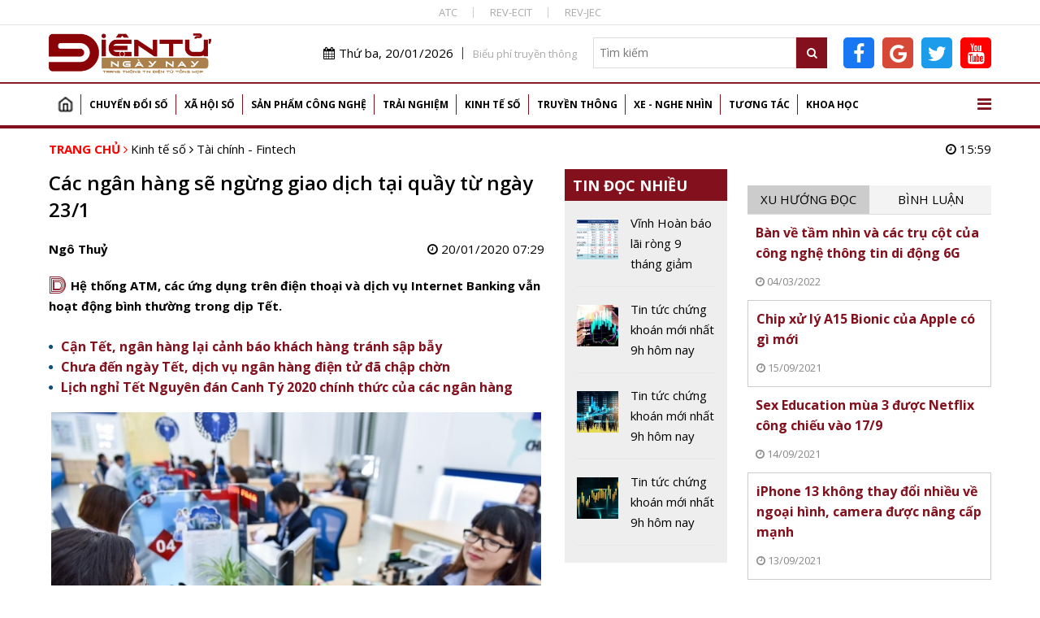

--- FILE ---
content_type: text/html; charset=utf-8
request_url: https://dientungaynay.vn/tai-chinh-fintech/cac-ngan-hang-se-ngung-giao-dich-tai-quay-tu-ngay-231
body_size: 18307
content:
<!DOCTYPE html PUBLIC "-//W3C//DTD XHTML 1.0 Strict//EN" "http://www.w3.org/TR/xhtml1/DTD/xhtml1-strict.dtd">
<!--<html xmlns="http://www.w3.org/1999/xhtml">-->
<html lang="vi">
<head>
<!-- Global site tag (gtag.js) - Google Analytics -->
<script async src="https://www.googletagmanager.com/gtag/js?id=G-K08ZLWMP3M"></script>
<script>
  window.dataLayer = window.dataLayer || [];
  function gtag(){dataLayer.push(arguments);}
  gtag('js', new Date());

  gtag('config', 'G-K08ZLWMP3M');
</script>
<!--Adsense -->
  
<script async src="https://pagead2.googlesyndication.com/pagead/js/adsbygoogle.js?client=ca-pub-9278150408100196"
     crossorigin="anonymous"></script>
<script async custom-element="amp-auto-ads"
        src="https://cdn.ampproject.org/v0/amp-auto-ads-0.1.js">
</script>

<amp-auto-ads type="adsense"
        data-ad-client="ca-pub-9278150408100196">
</amp-auto-ads>
<meta name="google-adsense-account" content="ca-pub-9278150408100196">
  <!-- End Adsense -->

<!-- Global site tag (gtag.js) - Google Analytics 
<script async src="https://www.googletagmanager.com/gtag/js?id=UA-144539164-1"></script>
<script>
  window.dataLayer = window.dataLayer || [];
  function gtag(){dataLayer.push(arguments);}
  gtag('js', new Date());

  gtag('config', 'UA-144539164-1');
</script>
G-74ERK3B9T0
UA-225018387-1
 XXX END -->

  <meta http-equiv="Content-Type" content="text/html; charset=utf-8" />
<link rel="shortcut icon" href="https://dientungaynay.vn/sites/default/files/icon.ico" type="image/vnd.microsoft.icon" />
<meta name="description" content="Hệ thống ATM, các ứng dụng trên điện thoại và dịch vụ Internet Banking vẫn hoạt động bình thường trong dịp Tết." />
<meta name="abstract" content="Tạp chí Điện tử, Tin tức, Sự kiện, Điện tử, Viễn thông, Công nghệ thông tin" />
<meta name="keywords" content="Các ngân hàng sẽ ngừng giao dịch tại quầy từ ngày 23/1" />
<meta name="generator" content="https://dientungaynay.vn/" />
<link rel="canonical" href="https://dientungaynay.vn/tai-chinh-fintech/cac-ngan-hang-se-ngung-giao-dich-tai-quay-tu-ngay-231" />
<link rel="shortlink" href="https://dientungaynay.vn/node/3235" />
<meta property="fb:app_id" content="504973263421414" />
<meta property="og:site_name" content="Tạp chí Điện tử ngày nay, Tin tức, Sự kiện, Viễn thông, Công nghệ thông tin - dientungaynay.vn" />
<meta property="og:type" content="website" />
<meta property="og:url" content="https://dientungaynay.vn/tai-chinh-fintech/cac-ngan-hang-se-ngung-giao-dich-tai-quay-tu-ngay-231" />
<meta property="og:title" content="Các ngân hàng sẽ ngừng giao dịch tại quầy từ ngày 23/1" />
<meta property="og:description" content="Hệ thống ATM, các ứng dụng trên điện thoại và dịch vụ Internet Banking vẫn hoạt động bình thường trong dịp Tết." />
<meta property="og:image" content="https://dientungaynay.vn/anhfacebook/Thuyntt/anh_bai_viet/cac-ngan-hang-se-ngung-giao-dich-tai-quay-tu-ngay-23/1-1579480148.jpg?itok=_asNyMKN" />
<meta property="og:image:width" content="633" />
<meta property="og:image:height" content="380" />
  <link rel="icon" href="https://dientungaynay.vn/sites/default/files/icon.ico" type="image/x-icon">
  <title>Các ngân hàng sẽ ngừng giao dịch tại quầy từ ngày 23/1</title>
  <meta name="viewport" content="width=device-width, initial-scale=1.0, maximum-scale=1.0, user-scalable=0" />
  <meta content="INDEX,FOLLOW" name="robots" />
  <meta http-equiv="X-UA-Compatible" content="IE=edge,chrome=1" />
  <link href="https://fonts.googleapis.com/css?family=Open+Sans:400,600,700&display=swap&subset=vietnamese" rel="stylesheet">
  <link href="https://fonts.googleapis.com/css?family=Monoton&display=swap" rel="stylesheet">
  <!-- <link href="https://netdna.bootstrapcdn.com/font-awesome/4.7.0/css/font-awesome.min.css" rel="stylesheet" type="text/css" /> -->
  <link type="text/css" rel="stylesheet" href="https://dientungaynay.vn/sites/default/files/css/css_tGTNtRAsNJmcVz4r7F6YCijbrQGDbBmziHSrRd1Stqc.css" media="all" />
<link type="text/css" rel="stylesheet" href="https://dientungaynay.vn/sites/default/files/css/css_8D1w4kTxPst8JEdUjXzUUEYkG3qjl85QO-gceX9CMWQ.css" media="all" />
  <script type="text/javascript" src="https://dientungaynay.vn/sites/default/files/js/js_0vb97IAukrp6qZSdcVTXcWQ9L883WgNQAs4UiIM1fVc.js"></script>
<script type="text/javascript" src="https://dientungaynay.vn/sites/default/files/js/js_6vdcm7SiLl14tHqrT24g8xctrNfjW2MZnJaJ9HeHn24.js"></script>
<script type="text/javascript" src="https://dientungaynay.vn/sites/default/files/js/js_S18kKrUrP4zDjPydcQqhBfYW2QorS3HWexqiJ6Uw-FQ.js"></script>
<script type="text/javascript">
<!--//--><![CDATA[//><!--
(function(i,s,o,g,r,a,m){i["GoogleAnalyticsObject"]=r;i[r]=i[r]||function(){(i[r].q=i[r].q||[]).push(arguments)},i[r].l=1*new Date();a=s.createElement(o),m=s.getElementsByTagName(o)[0];a.async=1;a.src=g;m.parentNode.insertBefore(a,m)})(window,document,"script","https://www.google-analytics.com/analytics.js","ga");ga("create", "UA-144539164-1", {"cookieDomain":"auto"});ga("set", "anonymizeIp", true);ga("send", "pageview");
//--><!]]>
</script>
<script type="text/javascript" src="https://dientungaynay.vn/sites/default/files/js/js_nS_bryf4hAuBwDRBW1hsGg5-dK8CtwHopus5sHhvy8U.js"></script>
<script type="text/javascript">
<!--//--><![CDATA[//><!--
jQuery.extend(Drupal.settings, {"basePath":"\/","pathPrefix":"","ajaxPageState":{"theme":"custom_theme","theme_token":"1en3peNp3Tw7eSzwCj7E8bkWIHXHJBw1toPBow270D4","js":{"sites\/default\/files\/minify\/hls.min.min.js":1,"sites\/default\/files\/minify\/mediaelement-and-player.min.min.js":1,"sites\/default\/files\/minify\/lazyload.min.min.js":1,"sites\/default\/files\/minify\/c3s_mediaelement.min.js":1,"sites\/default\/files\/minify\/customlazy.min.js":1,"sites\/default\/files\/minify\/jquery.min.2.1.4.min.js":1,"sites\/default\/files\/minify\/jquery-extend-3.4.0.1.8.3.min.js":1,"sites\/default\/files\/minify\/jquery.once.1.2.min.js":1,"sites\/default\/files\/minify\/drupal.min.js":1,"sites\/default\/files\/minify\/jquery.ui.core.min.1.10.2.min.js":1,"sites\/default\/files\/minify\/jquery.ui.widget.min.1.10.2.min.js":1,"sites\/default\/files\/minify\/jquery.ui.button.min.1.10.2.min.js":1,"sites\/default\/files\/minify\/jquery.ui.mouse.min.1.10.2.min.js":1,"sites\/default\/files\/minify\/jquery.ui.draggable.min.1.10.2.min.js":1,"sites\/default\/files\/minify\/jquery.ui.position.min.1.10.2.min_0.js":1,"sites\/default\/files\/minify\/jquery.ui.resizable.min.1.10.2.min.js":1,"sites\/default\/files\/minify\/jquery.ui.dialog.min.1.10.2.min.js":1,"public:\/\/languages\/vi_zgJ6ICO0jM1BJWybyc7r98e4svK5Mwmw2PxUwLcWocU.js":1,"sites\/default\/files\/minify\/c3s_counter.min.js":1,"sites\/default\/files\/minify\/googleanalytics.min.js":1,"sites\/default\/files\/minify\/vi_zgJ6ICO0jM1BJWybyc7r98e4svK5Mwmw2PxUwLcWocU.min.js":1,"sites\/default\/files\/minify\/custom_theme_mobile.min.js":1,"sites\/default\/files\/minify\/owl.carousel.min.min.js":1,"sites\/default\/files\/minify\/jquery.nicescroll.min.min.js":1,"sites\/default\/files\/minify\/c3s_dialog.min.js":1,"sites\/default\/files\/minify\/c3s_ad.min.js":1,"sites\/default\/files\/minify\/jquery.jcarousel.min.min.js":1,"sites\/default\/files\/minify\/jquery.nivo.slider.min.js":1,"sites\/default\/files\/minify\/comment.min.js":1,"sites\/default\/files\/minify\/jquery.hoverIntent.min.js":1,"sites\/default\/files\/minify\/superfish.min.js":1,"sites\/default\/files\/minify\/custom_theme.min.js":1,"sites\/default\/files\/minify\/owl.c3s.min.js":1,"sites\/default\/files\/minify\/c3s.nicescroll.min.js":1,"sites\/default\/files\/minify\/c3s_tabs.min.js":1},"css":{"misc\/ui\/jquery.ui.core.css":1,"misc\/ui\/jquery.ui.theme.css":1,"misc\/ui\/jquery.ui.button.css":1,"misc\/ui\/jquery.ui.resizable.css":1,"misc\/ui\/jquery.ui.dialog.css":1,"sites\/all\/modules\/custom\/c3s_custom\/mediaelement\/mediaelementplayer.min.css":1,"sites\/all\/modules\/custom\/c3s_custom\/owl\/owl.carousel.css":1,"sites\/all\/modules\/custom\/c3s_custom\/scroll\/jquery.easing.1.3.js":1,"sites\/all\/themes\/custom_theme\/font-awesome\/css\/font-awesome.min.css":1,"sites\/all\/modules\/custom\/c3s_ad\/themes\/default\/default.css":1,"sites\/all\/modules\/custom\/c3s_ad\/nivo-slider.css":1,"sites\/all\/modules\/custom\/c3s_ad\/jcarousel.css":1,"sites\/all\/themes\/custom_theme\/styles\/style_editor.css":1,"sites\/all\/themes\/custom_theme\/styles\/style.css":1,"sites\/all\/themes\/custom_theme\/styles\/style_responsive.css":1}},"googleanalytics":{"trackOutbound":1,"trackMailto":1,"trackDownload":1,"trackDownloadExtensions":"7z|aac|arc|arj|asf|asx|avi|bin|csv|doc(x|m)?|dot(x|m)?|exe|flv|gif|gz|gzip|hqx|jar|jpe?g|js|mp(2|3|4|e?g)|mov(ie)?|msi|msp|pdf|phps|png|ppt(x|m)?|pot(x|m)?|pps(x|m)?|ppam|sld(x|m)?|thmx|qtm?|ra(m|r)?|sea|sit|tar|tgz|torrent|txt|wav|wma|wmv|wpd|xls(x|m|b)?|xlt(x|m)|xlam|xml|z|zip"}});
//--><!]]>
</script>
<!-- <script src="https://sdk.pushdi.com/js/generated/876122c6-fef0-3f01-abae-fed3b00149e2.js" async=""></script>
<script>
    var PushdyIns = window.PushdyIns || [];
    PushdyIns.push(function() {
      PushdyIns.initApp();
    });
</script>
-->
  <script>
    (function() {
        var cx = '006427038042637044565:srzrklc5qlm';
        var gcse = document.createElement('script');
        gcse.type = 'text/javascript';
        gcse.async = true;
        gcse.src = 'https://cse.google.com/cse.js?cx=' + cx;
        var s = document.getElementsByTagName('script')[0];
        s.parentNode.insertBefore(gcse, s);
    })();
  </script>

<!-- Verify Code -->
<!-- TAM DUNG
<script type="text/javascript">
(function () {
	var a = ["//static.amcdn.vn/core/analytics.js"];
	for (var i in a) {var b = document.createElement("script");b.type = "text/javascript"; b.async = !0; b.src = a[i];
	var c = document.getElementsByTagName("script")[0]; c.parentNode.insertBefore(b, c);}
	window.admicro_analytics_q = window.admicro_analytics_q || [];
	window.admicro_analytics_q.push({event: "pageviews", domain: "dientungaynay.vn", id: 3194});
            })();
</script>
END TAM DUNG -->
<!-- End Verify Code -->

<script async src="https://cmp.optad360.io/items/6e93dca1-f29c-47e3-9865-63bfc37119e4.min.js"></script>
<script async src="https://get.optad360.io/sf/1cc4c729-6c9b-4b3e-8d2c-78e5e7ccd6a1/plugin.min.js"></script>
<!-- Meta Pixel Code -->
<script>
!function(f,b,e,v,n,t,s)
{if(f.fbq)return;n=f.fbq=function(){n.callMethod?
n.callMethod.apply(n,arguments):n.queue.push(arguments)};
if(!f._fbq)f._fbq=n;n.push=n;n.loaded=!0;n.version='2.0';
n.queue=[];t=b.createElement(e);t.async=!0;
t.src=v;s=b.getElementsByTagName(e)[0];
s.parentNode.insertBefore(t,s)}(window, document,'script',
'https://connect.facebook.net/en_US/fbevents.js');
fbq('init', '504973263421414');
fbq('track', 'PageView');
</script>
<noscript><img height="1" width="1" style="display:none"
src="https://www.facebook.com/tr?id=504973263421414&ev=PageView&noscript=1"
/></noscript>
<!-- End Meta Pixel Code dientucuocsong facebook -->

</head>
<body class="html not-front not-logged-in no-sidebars page-node page-node- page-node-3235 node-type-article"  ><div class="wrap-top-header full-container"><div class="container"><div id="c3s-ad-52211" class="c3s-ad" data-ad="{&quot;path&quot;:&quot;node\/3235&quot;,&quot;tid&quot;:52211}"></div><div class="box-linktienich clear"><a href="https://atc-conf.org/">ATC</a><a href="https://rev-ecit.vn/">REV-ECIT</a><a href="https://rev-jec.org/index.php/rev-jec/issue/archive">REV-JEC</a></div></div></div><div class="wrap-header full-container"><div class="container"><div id="c3s-ad-38" class="c3s-ad" data-ad="{&quot;path&quot;:&quot;node\/3235&quot;,&quot;tid&quot;:38}"></div><div class="header-right right"><div class="header-right-top clear right"><div class="current-date left"><i class="fa fa-calendar"></i>Thứ ba, 20/01/2026</div><div class="link-bieuphi left"><a href="https://drive.google.com/file/d/1Xmrs3bw4TKjfOfS8CDiG37IGF3voAWKI/view?usp=sharing">Biểu phí truyền thông</a></div><div class="box-search left"><form action="/search" method="GET"> <input type="text" class="txtKeyword" name="search" placeholder="Tìm kiếm" /> <button type="submit" class="btnSearch"><i class="fa fa-search"></i></button></form></div><div class="box-social left"><a target="_blank" class="facebook-link" href="https://www.facebook.com/Dientucuocsong.vn"><i class="fa fa-facebook-f"></i></a><a target="_blank" class="google-link" href="https://news.google.com/publications/CAAiEEpAuqC7nYH7EJIBZqLg700qFAgKIhBKQLqgu52B-xCSAWai4O9N?hl=vi&gl=VN&ceid=VN%3Avi"><i class="fa fa-google"></i></a><a target="_blank" class="twitter-link" href="https://twitter.com/dtcsvn"><i class="fa fa-twitter"></i></a><a target="_blank" class="youtube-link" href="https://www.youtube.com/channel/UCfXqXEMfaBiK8NXKUMT9fQw"><i class="fa fa-youtube"></i></a></div></div></div></div></div><div class="full-container"><div class="container"><div id="c3s-ad-700" class="c3s-ad" data-ad="{&quot;path&quot;:&quot;node\/3235&quot;,&quot;tid&quot;:700}"></div></div></div><div class="full-container wrap-main-menu"><div class="container"><div id="main-menu" class="clear"><ul class="menu"><li class="first leaf"><a href="/home" title="">Trang chủ</a></li><li class="expanded"><a href="/chuyen-doi-so" title="Chuyển đổi số">Chuyển đổi số</a><ul class="menu"><li class="first leaf"><a href="/chuyen-doi-so/bao-mat" title="Bảo mật">Bảo mật</a></li><li class="leaf"><a href="/chuyen-doi-so/chuyen-dong-so" title="Chuyển động số">Chuyển động số</a></li><li class="leaf"><a href="/chuyen-doi-so/chinh-phu-dien-tu" title="Chính phủ điện tử">Chính phủ điện tử</a></li><li class="leaf"><a href="/chuyen-doi-so/doanh-nghiep-so" title="Doanh nghiệp số">Doanh nghiệp số</a></li><li class="last leaf"><a href="/chuyen-doi-so/nong-nghiep-so" title="Chuyển đổi số Nông nghiệp">Nông nghiệp số</a></li></ul></li><li class="expanded"><a href="/xa-hoi-so" title="Xã hội số">Xã hội số</a><ul class="menu"><li class="first leaf"><a href="/xa-hoi-so/su-kien" title="Sự kiện">Sự kiện</a></li><li class="leaf"><a href="/xa-hoi-so/cuoc-song-so" title="Cuộc sống số">Cuộc sống số</a></li><li class="leaf"><a href="/xa-hoi-so/chinh-sach-so" title="Chính sách số">Chính sách số</a></li><li class="leaf"><a href="/xa-hoi-so/van-hoa-so" title="Văn hóa số">Văn hóa số</a></li><li class="last leaf"><a href="/xa-hoi-so/giao-duc" title="Giáo dục">Giáo dục</a></li></ul></li><li class="expanded"><a href="/san-pham-cong-nghe" title="Sản phẩm Công nghệ">Sản phẩm công nghệ</a><ul class="menu"><li class="first leaf"><a href="/san-pham-cong-nghe/mobile" title="Điện thoại">Mobile</a></li><li class="leaf"><a href="/san-pham-cong-nghe/vien-thong" title="Điện tử, viễn thông">Viễn thông</a></li><li class="leaf"><a href="/san-pham-cong-nghe/dien-tu-tieu-dung" title="Điện tử tiêu dùng, thiết bị gia đình">Điện tử tiêu dùng</a></li><li class="leaf"><a href="/san-pham-cong-nghe/cong-nghe-thong-tin" title="Công nghệ thông tin">Công nghệ thông tin</a></li><li class="last leaf"><a href="/san-pham-cong-nghe/meo-hay-cong-nghe" title="Mẹo hay công nghệ, điện thoại, máy tính">Mẹo hay công nghệ</a></li></ul></li><li class="expanded"><a href="/trai-nghiem" title="Trải nghiệm số">Trải nghiệm</a><ul class="menu"><li class="first leaf"><a href="/trai-nghiem/the-gioi-quanh-ta" title="Thế giới quanh ta">Thế giới quanh ta</a></li><li class="leaf"><a href="/trai-nghiem/diem-den" title="Điểm đến">Điểm đến</a></li><li class="last leaf"><a href="/trai-nghiem/hanh-trinh" title="Hành trình">Hành trình</a></li></ul></li><li class="expanded"><a href="/kinh-te-so" title="Kinh tế số">Kinh tế số</a><ul class="menu"><li class="first leaf"><a href="/kinh-te-so/khoi-nghiep-sang-tao" title="Khởi nghiệp sáng tạo">Khởi nghiệp sáng tạo</a></li><li class="leaf"><a href="/kinh-te-so/thuong-mai-dien-tu" title="Thương mại điện tử">Thương mại điện tử</a></li><li class="leaf"><a href="/kinh-te-so/tai-chinh-fintech" title="Tài chính - Fintech">Tài chính - Fintech</a></li><li class="last leaf"><a href="/kinh-te-so/thi-truong" title="Thị trường">Thị trường</a></li></ul></li><li class="expanded"><a href="/truyen-thong" title="Truyền thông">Truyền thông</a><ul class="menu"><li class="first leaf"><a href="/truyen-thong/phat-thanh-truyen-hinh" title="Phát thanh truyền hình">Phát thanh truyền hình</a></li><li class="last leaf"><a href="/truyen-thong/media" title="Media, đa phương tiện">Media</a></li></ul></li><li class="expanded"><a href="/xe-nghe-nhin" title="Xe - Nghe nhìn">Xe - Nghe nhìn</a><ul class="menu"><li class="first leaf"><a href="/xe-nghe-nhin/xe" title="Xe +">Xe +</a></li><li class="last leaf"><a href="/xe-nghe-nhin/hi-end" title="Hi-end +">Hi-end+</a></li></ul></li><li class="expanded"><a href="/tuong-tac" title="Tương tác">Tương tác</a><ul class="menu"><li class="first leaf"><a href="/tuong-tac/goc-nhin-chuyen-gia" title="Góc nhìn chuyên gia">Góc nhìn chuyên gia</a></li><li class="last leaf"><a href="/tuong-tac/chan-dung-cong-nghe" title="Chân dung công nghệ">Chân dung công nghệ</a></li></ul></li><li class="last expanded"><a href="/khoa-hoc" title="Khoa học">Khoa học</a><ul class="menu"><li class="first leaf"><a href="/khoa-hoc/kham-pha-khoa-hoc" title="Khám phá khoa học">Khám phá khoa học</a></li><li class="leaf"><a href="/khoa-hoc/cong-trinh-khoa-hoc" title="Công trình, chuyên ngành khoa học">Công trình khoa học</a></li><li class="last leaf"><a href="/khoa-hoc/thuat-ngu-chuyen-nganh" title="Thuật ngữ chuyên ngành">Thuật ngữ chuyên ngành</a></li></ul></li></ul> <a href="javascript:;" id="show-menu-mega"><i class="fa fa-bars"></i></a></div><div id="menu-mega" class="clear"><ul class="menu"><li class="expanded"><a href="/chuyen-doi-so" title="Chuyển đổi số">Chuyển đổi số</a><ul class="menu"><li class="first leaf"><a href="/chuyen-doi-so/bao-mat" title="Bảo mật">Bảo mật</a></li><li class="leaf"><a href="/chuyen-doi-so/chuyen-dong-so" title="Chuyển động số">Chuyển động số</a></li><li class="leaf"><a href="/chuyen-doi-so/chinh-phu-dien-tu" title="Chính phủ điện tử">Chính phủ điện tử</a></li><li class="leaf"><a href="/chuyen-doi-so/doanh-nghiep-so" title="Doanh nghiệp số">Doanh nghiệp số</a></li><li class="last leaf"><a href="/chuyen-doi-so/nong-nghiep-so" title="Chuyển đổi số Nông nghiệp">Nông nghiệp số</a></li></ul></li><li class="expanded"><a href="/xa-hoi-so" title="Xã hội số">Xã hội số</a><ul class="menu"><li class="first leaf"><a href="/xa-hoi-so/su-kien" title="Sự kiện">Sự kiện</a></li><li class="leaf"><a href="/xa-hoi-so/cuoc-song-so" title="Cuộc sống số">Cuộc sống số</a></li><li class="leaf"><a href="/xa-hoi-so/chinh-sach-so" title="Chính sách số">Chính sách số</a></li><li class="leaf"><a href="/xa-hoi-so/van-hoa-so" title="Văn hóa số">Văn hóa số</a></li><li class="last leaf"><a href="/xa-hoi-so/giao-duc" title="Giáo dục">Giáo dục</a></li></ul></li><li class="expanded"><a href="/san-pham-cong-nghe" title="Sản phẩm Công nghệ">Sản phẩm công nghệ</a><ul class="menu"><li class="first leaf"><a href="/san-pham-cong-nghe/mobile" title="Điện thoại">Mobile</a></li><li class="leaf"><a href="/san-pham-cong-nghe/vien-thong" title="Điện tử, viễn thông">Viễn thông</a></li><li class="leaf"><a href="/san-pham-cong-nghe/dien-tu-tieu-dung" title="Điện tử tiêu dùng, thiết bị gia đình">Điện tử tiêu dùng</a></li><li class="leaf"><a href="/san-pham-cong-nghe/cong-nghe-thong-tin" title="Công nghệ thông tin">Công nghệ thông tin</a></li><li class="last leaf"><a href="/san-pham-cong-nghe/meo-hay-cong-nghe" title="Mẹo hay công nghệ, điện thoại, máy tính">Mẹo hay công nghệ</a></li></ul></li><li class="expanded"><a href="/trai-nghiem" title="Trải nghiệm số">Trải nghiệm</a><ul class="menu"><li class="first leaf"><a href="/trai-nghiem/the-gioi-quanh-ta" title="Thế giới quanh ta">Thế giới quanh ta</a></li><li class="leaf"><a href="/trai-nghiem/diem-den" title="Điểm đến">Điểm đến</a></li><li class="last leaf"><a href="/trai-nghiem/hanh-trinh" title="Hành trình">Hành trình</a></li></ul></li><li class="expanded"><a href="/kinh-te-so" title="Kinh tế số">Kinh tế số</a><ul class="menu"><li class="first leaf"><a href="/kinh-te-so/khoi-nghiep-sang-tao" title="Khởi nghiệp sáng tạo">Khởi nghiệp sáng tạo</a></li><li class="leaf"><a href="/kinh-te-so/thuong-mai-dien-tu" title="Thương mại điện tử">Thương mại điện tử</a></li><li class="leaf"><a href="/kinh-te-so/tai-chinh-fintech" title="Tài chính - Fintech">Tài chính - Fintech</a></li><li class="last leaf"><a href="/kinh-te-so/thi-truong" title="Thị trường">Thị trường</a></li></ul></li><li class="expanded"><a href="/truyen-thong" title="Truyền thông">Truyền thông</a><ul class="menu"><li class="first leaf"><a href="/truyen-thong/phat-thanh-truyen-hinh" title="Phát thanh truyền hình">Phát thanh truyền hình</a></li><li class="last leaf"><a href="/truyen-thong/media" title="Media, đa phương tiện">Media</a></li></ul></li><li class="expanded"><a href="/xe-nghe-nhin" title="Xe - Nghe nhìn">Xe - Nghe nhìn</a><ul class="menu"><li class="first leaf"><a href="/xe-nghe-nhin/xe" title="Xe +">Xe +</a></li><li class="last leaf"><a href="/xe-nghe-nhin/hi-end" title="Hi-end +">Hi-end+</a></li></ul></li><li class="expanded"><a href="/tuong-tac" title="Tương tác">Tương tác</a><ul class="menu"><li class="first leaf"><a href="/tuong-tac/goc-nhin-chuyen-gia" title="Góc nhìn chuyên gia">Góc nhìn chuyên gia</a></li><li class="last leaf"><a href="/tuong-tac/chan-dung-cong-nghe" title="Chân dung công nghệ">Chân dung công nghệ</a></li></ul></li><li class="last expanded"><a href="/khoa-hoc" title="Khoa học">Khoa học</a><ul class="menu"><li class="first leaf"><a href="/khoa-hoc/kham-pha-khoa-hoc" title="Khám phá khoa học">Khám phá khoa học</a></li><li class="leaf"><a href="/khoa-hoc/cong-trinh-khoa-hoc" title="Công trình, chuyên ngành khoa học">Công trình khoa học</a></li><li class="last leaf"><a href="/khoa-hoc/thuat-ngu-chuyen-nganh" title="Thuật ngữ chuyên ngành">Thuật ngữ chuyên ngành</a></li></ul></li></ul></div></div></div><div class="main-content full-container"><div class="container"><div class="wrap-breadcrumb clear"><div class="breadcrumb"><a href="/">Trang chủ</a> <i class="fa fa-angle-right"></i> <a href="/kinh-te-so">Kinh tế số</a> <i class="fa fa-angle-right"></i> <a href="/kinh-te-so/tai-chinh-fintech">Tài chính - Fintech</a></div><div class="right current-time"><i class="fa fa-clock-o"></i> 15:59</div></div><div class="tabs"></div><div class="region region-content"><div class="left-site left"><div class="clear wrap-node-term wrap-node-article"><div class="left-site-left left"><div id="c3s-ad-704" class="c3s-ad" data-ad="{&quot;path&quot;:&quot;node\/3235&quot;,&quot;tid&quot;:704}"></div><h1 class="page-title">Các ngân hàng sẽ ngừng giao dịch tại quầy từ ngày 23/1</h1><div class="clear box-share-video"><div class="butdanh left">Ngô Thuỷ</div><div class="chiase left"><div class="fb-like" data-href="https://dientungaynay.vn/tai-chinh-fintech/cac-ngan-hang-se-ngung-giao-dich-tai-quay-tu-ngay-231" data-width="" data-layout="button_count" data-action="like" data-size="small" data-show-faces="true" data-share="true"></div></div><div class="video-created right"><i class="fa fa-clock-o"></i> 20/01/2020 07:29</div></div><div class="clear node-lead"><span class="monoton-head">D</span><p>Hệ thống ATM, các ứng dụng trên điện thoại và dịch vụ Internet Banking vẫn hoạt động bình thường trong dịp Tết.</p></div><ul class="clear node-tinlienquan"><li class="item item-tinlienquan"><a href="/tai-chinh-fintech/can-tet-ngan-hang-lai-canh-bao-khach-hang-tranh-sap-bay">Cận Tết, ngân hàng lại cảnh báo khách hàng tránh sập bẫy <span class="loaitin loaitin-"></span></a></li><li class="item item-tinlienquan"><a href="/dien-tu-tieu-dung/chua-den-ngay-tet-dich-vu-ngan-hang-dien-tu-da-chap-chon">Chưa đến ngày Tết, dịch vụ ngân hàng điện tử đã chập chờn <span class="loaitin loaitin-"></span></a></li><li class="item item-tinlienquan"><a href="/cuoc-song-so/lich-nghi-tet-nguyen-dan-canh-ty-2020-chinh-thuc-cua-cac-ngan-hang">Lịch nghỉ Tết Nguyên đán Canh Tý 2020 chính thức của các ngân hàng <span class="loaitin loaitin-"></span></a></li></ul><div class="clear node-body"><table class="picture" align="center"><tbody><tr><td class="pic"><div class="zad-inimage-wrapper"><img src="https://dientungaynay.vn/sites/default/files/styles/img_noidung/public/hanhnd/pho_bank.jpg?itok=g_zvhVgO" border="0" alt="" width="800" data-bind-event="true" /></div></td></tr><tr><td class="pCaption caption"><p style="text-align: center;"><em>Cuối năm, nhu cầu giao dịch rút tiền mặt của các tổ chức, cá nhân tăng đột biến.</em></p></td></tr></tbody></table><p>Theo lịch nghỉ Tết 2020 chính thức, người lao động được nghỉ từ ngày thứ Năm (23/1) đến thứ Tư (29/1), tức từ 29 tháng Chạp năm Kỷ Hợi đến hết ngày mùng 5 tháng Giêng năm Canh Tý.</p><p>Các ngân hàng cũng đã thông báo lịch làm việc trong dịp Tết nguyên đán này, và hầu hết đều theo lịch nghỉ Tết chung.</p><p>Cụ thể, Vietcombank, VietinBank, Agribank, VPBank, TPBank, Techcombank, ACB, MSB, BIDV sẽ ngừng giao dịch tại quầy từ thứ Năm ngày 23/1 đến hết thứ Tư ngày 29/1.</p><p>Hệ thống ATM, các ứng dụng trên điện thoại và dịch vụ Internet Banking vẫn hoạt động bình thường trong dịp Tết.</p><p>NHNN Việt Nam đã có văn bản yêu cầu các ngân hàng phải chủ động xây dựng và triển khai kế hoạch cụ thể về hoạt động ATM dịp cuối năm và Tết. Bao gồm kế hoạch tiền mặt cho ATM, tiếp quỹ ATM, nhân sự cho ATM, bảo trì, bảo dưỡng ATM… đảm bảo mạng lưới ATM hoạt động hiệu quả, an toàn và thông suốt.</p><p>Đồng thời, có biện pháp phù hợp giảm tải cho ATM tại các địa bàn thường xảy ra hiện tượng ATM quá tải, chủ động làm việc với các doanh nghiệp để điều chỉnh thời gian trả lương hợp lí, xây dựng phương án dự phòng chi trả lương, thưởng tết bằng tiền mặt.</p><p>Theo Tạp chí Điện tử</p><div class="clear share-node-bot"><div class="chiase"><div class="fb-like" data-href="https://dientungaynay.vn/tai-chinh-fintech/cac-ngan-hang-se-ngung-giao-dich-tai-quay-tu-ngay-231" data-width="" data-layout="button_count" data-action="like" data-size="small" data-show-faces="true" data-share="true"></div></div> <br></div></div><div class="clear node-tags"> <i class="fa fa-tag"></i> <label>Tags:</label><h3><a href="/tags/ngan-hang">#ngân hàng</a></h3>,<h3><a href="/tags/ngan-hang-ngung-giao-dich">#ngân hàng ngừng giao dịch</a></h3>,<h3><a href="/tags/tet-nguyen-dan-canh-ty-2020">#tết nguyên đán Canh Tý 2020</a></h3></div><div id="box-comment-3235" class="box-comment clear"><h2 class="box-title"><i class="fa fa-comments-o"></i> Bình luận</h2><div class="comment-form clear"><div class="comment-editor">
      <textarea placeholder="Bạn nghĩ gì về tin này?"></textarea>
    </div><p class="note"> <span class="comment-check comment-check-word"><i class="fa fa-check-square-o" aria-hidden="true"></i></span> Tối thiểu 10 chữ <span class="comment-check comment-check-lang"><i class="fa fa-check-square-o" aria-hidden="true"></i></span> Tiếng việt có dấu <span class="comment-check comment-check-link"><i class="fa fa-check-square-o" aria-hidden="true"></i></span> Không chứa liên kết</p> <a class="button-comment" href="javascript:;"><i class="fa fa-commenting-o"></i> Gửi bình luận</a></div></div><div id="comment-dialog" style="display: none;"></div><div class="clear box-tincungchuyenmuc"><h2 class="box-title">Tin cùng chuyên mục</h2><div class="box-content box-owl-c3s box-owl-nav" data="items:4|margin:20|animateOut:fadeOut|loop:true|nav:true|autoplay:true|dots:false|responsiveClass:true|responsive-0:1|responsive-400:2|responsive-768:2|responsive-992:3|mobile-w:0"><div class="item item item-tincungchuyenmuc"><div class="in-item clear"> <a href="/tai-chinh-fintech/tesla-mat-152-ty-usd-von-hoa-sau-cuoc-khau-chien-giua-musk-va-trump" class="main-link" title="Tesla mất 152 tỷ USD vốn hóa sau cuộc khẩu chiến giữa Musk và Trump"></a><div class="image"><img typeof="foaf:Image" data-src="https://dientungaynay.vn/sites/default/files/styles/img_302_171/public/superadmin/anh_bai_viet/tesla-mat-152-ty-usd-von-hoa-sau-cuoc-khau-chien-giua-musk-va-trump-1749204481.fileeavzgu?itok=mLGUibr5" class="lazy" width="302" height="171" alt="Tesla mất 152 tỷ USD vốn hóa sau cuộc khẩu chiến giữa Musk và Trump" title="Tesla mất 152 tỷ USD vốn hóa sau cuộc khẩu chiến giữa Musk và Trump" /></div><div class="content-item"><h4 class="node-title">Tesla mất 152 tỷ USD vốn hóa sau cuộc khẩu chiến giữa Musk và Trump</h4></div></div></div><div class="item item item-tincungchuyenmuc"><div class="in-item clear"> <a href="/tai-chinh-fintech/he-lo-co-dong-chi-phoi-vnpay-nam-9999-von-va-so-huu-quyen-luc-tai-chinh-khong-lo" class="main-link" title="Hé lộ cổ đông chi phối VNPAY: Nắm 99,99% vốn và sở hữu quyền lực tài chính khổng lồ"></a><div class="image"><img typeof="foaf:Image" data-src="https://dientungaynay.vn/sites/default/files/styles/img_302_171/public/superadmin/anh_bai_viet/he-lo-co-dong-chi-phoi-vnpay-nam-9999-von-va-so-huu-quyen-luc-tai-chinh-khong-lo-1746502928.filezwwauk?itok=kHFltLZA" class="lazy" width="302" height="171" alt="Hé lộ cổ đông chi phối VNPAY: Nắm 99,99% vốn và sở hữu quyền lực tài chính khổng lồ" title="Hé lộ cổ đông chi phối VNPAY: Nắm 99,99% vốn và sở hữu quyền lực tài chính khổng lồ" /></div><div class="content-item"><h4 class="node-title">Hé lộ cổ đông chi phối VNPAY: Nắm 99,99% vốn và sở hữu quyền lực tài chính khổng lồ</h4></div></div></div><div class="item item item-tincungchuyenmuc"><div class="in-item clear"> <a href="/tai-chinh-fintech/co-phieu-sap-tang-vot-10-sau-bao-cao-loi-nhuan-quy-i-gay-soc" class="main-link" title="Cổ phiếu SAP tăng vọt 10% sau báo cáo lợi nhuận Quý I gây sốc"></a><div class="image"><img typeof="foaf:Image" data-src="https://dientungaynay.vn/sites/default/files/styles/img_302_171/public/Hienbv/anh_bai_viet/co-phieu-sap-tang-vot-10-sau-bao-cao-loi-nhuan-quy-i-gay-soc-1745509516.fileghqpvo?itok=cnCdRu9F" class="lazy" width="302" height="171" alt="Cổ phiếu SAP tăng vọt 10% sau báo cáo lợi nhuận Quý I gây sốc" title="Cổ phiếu SAP tăng vọt 10% sau báo cáo lợi nhuận Quý I gây sốc" /></div><div class="content-item"><h4 class="node-title">Cổ phiếu SAP tăng vọt 10% sau báo cáo lợi nhuận Quý I gây sốc</h4></div></div></div><div class="item item item-tincungchuyenmuc"><div class="in-item clear"> <a href="/tai-chinh-fintech/viet-nam-singapore-tang-cuong-hop-tac-quan-ly-giam-sat-thi-truong-von-va-tai-san-so" class="main-link" title="Việt Nam - Singapore tăng cường hợp tác quản lý, giám sát thị trường vốn và tài sản số"></a><div class="image"><img typeof="foaf:Image" data-src="https://dientungaynay.vn/sites/default/files/styles/img_302_171/public/phamanh/anh_bai_viet/viet-nam-singapore-tang-cuong-hop-tac-quan-ly-giam-sat-thi-truong-von-va-tai-san-so-1741936086.fileevtnow?itok=KU1nUOzZ" class="lazy" width="302" height="171" alt="Việt Nam - Singapore tăng cường hợp tác quản lý, giám sát thị trường vốn và tài sản số" title="Việt Nam - Singapore tăng cường hợp tác quản lý, giám sát thị trường vốn và tài sản số" /></div><div class="content-item"><h4 class="node-title">Việt Nam - Singapore tăng cường hợp tác quản lý, giám sát thị trường vốn và tài sản số</h4></div></div></div><div class="item item item-tincungchuyenmuc"><div class="in-item clear"> <a href="/tai-chinh-fintech/dau-hieu-canh-bao-cho-nen-kinh-te-lon-thu-hai-the-gioi" class="main-link" title="Dấu hiệu cảnh báo cho nền kinh tế lớn thứ hai thế giới"></a><div class="image"><img typeof="foaf:Image" data-src="https://dientungaynay.vn/sites/default/files/styles/img_302_171/public/superadmin/anh_bai_viet/dau-hieu-canh-bao-cho-nen-kinh-te-lon-thu-hai-the-gioi-1741659111.filepv676a?itok=7WpuvXuO" class="lazy" width="302" height="171" alt="Dấu hiệu cảnh báo cho nền kinh tế lớn thứ hai thế giới" title="Dấu hiệu cảnh báo cho nền kinh tế lớn thứ hai thế giới" /></div><div class="content-item"><h4 class="node-title">Dấu hiệu cảnh báo cho nền kinh tế lớn thứ hai thế giới</h4></div></div></div><div class="item item item-tincungchuyenmuc"><div class="in-item clear"> <a href="/tai-chinh-fintech/thi-truong-chung-khoan-chau-a-thai-binh-duong-bien-dong-trai-chieu" class="main-link" title="Thị Trường chứng khoán châu Á - Thái Bình Dương biến động trái chiều"></a><div class="image"><img typeof="foaf:Image" data-src="https://dientungaynay.vn/sites/default/files/styles/img_302_171/public/superadmin/anh_bai_viet/thi-truong-chung-khoan-chau-a-thai-binh-duong-bien-dong-trai-chieu-1741659111.fileurs02c?itok=SrbUoP2x" class="lazy" width="302" height="171" alt="Thị Trường chứng khoán châu Á - Thái Bình Dương biến động trái chiều" title="Thị Trường chứng khoán châu Á - Thái Bình Dương biến động trái chiều" /></div><div class="content-item"><h4 class="node-title">Thị Trường chứng khoán châu Á - Thái Bình Dương biến động trái chiều</h4></div></div></div><div class="item item item-tincungchuyenmuc"><div class="in-item clear"> <a href="/tai-chinh-fintech/bitcoin-lao-doc-hon-5-sau-ke-hoach-du-tru-chien-luoc-cua-trump" class="main-link" title="Bitcoin lao dốc hơn 5% sau kế hoạch dự trữ chiến lược của Trump"></a><div class="image"><img typeof="foaf:Image" data-src="https://dientungaynay.vn/sites/default/files/styles/img_302_171/public/superadmin/anh_bai_viet/bitcoin-lao-doc-hon-5-sau-ke-hoach-du-tru-chien-luoc-cua-trump-1741659101.file7grsjh?itok=xNAIcFlK" class="lazy" width="302" height="171" alt="Bitcoin lao dốc hơn 5% sau kế hoạch dự trữ chiến lược của Trump" title="Bitcoin lao dốc hơn 5% sau kế hoạch dự trữ chiến lược của Trump" /></div><div class="content-item"><h4 class="node-title">Bitcoin lao dốc hơn 5% sau kế hoạch dự trữ chiến lược của Trump</h4></div></div></div><div class="item item item-tincungchuyenmuc"><div class="in-item clear"> <a href="/tai-chinh-fintech/nvidia-doi-mat-dieu-tra-chong-doc-quyen-tai-trung-quoc-co-phieu-sut-giam" class="main-link" title="Nvidia đối mặt điều tra chống độc quyền tại Trung Quốc, cổ phiếu sụt giảm"></a><div class="image"><img typeof="foaf:Image" data-src="https://dientungaynay.vn/sites/default/files/styles/img_302_171/public/superadmin/anh_bai_viet/nvidia-doi-mat-dieu-tra-chong-doc-quyen-tai-trung-quoc-co-phieu-sut-giam-1733978589.filehjifb4?itok=ZxhCGqYW" class="lazy" width="302" height="171" alt="Nvidia đối mặt điều tra chống độc quyền tại Trung Quốc, cổ phiếu sụt giảm" title="Nvidia đối mặt điều tra chống độc quyền tại Trung Quốc, cổ phiếu sụt giảm" /></div><div class="content-item"><h4 class="node-title">Nvidia đối mặt điều tra chống độc quyền tại Trung Quốc, cổ phiếu sụt giảm</h4></div></div></div><div class="item item item-tincungchuyenmuc"><div class="in-item clear"> <a href="/tai-chinh-fintech/ftse-rusell-va-morgan-stanley-lam-viec-voi-ubcknn-ve-viec-nang-hang-thi-truong-chung-khoan-viet-nam" class="main-link" title="FTSE Rusell và Morgan Stanley làm việc với UBCKNN về việc nâng hạng thị trường chứng khoán Việt Nam"></a><div class="image"><img typeof="foaf:Image" data-src="https://dientungaynay.vn/sites/default/files/styles/img_302_171/public/superadmin/anh_bai_viet/ftse-rusell-va-morgan-stanley-lam-viec-voi-ubcknn-ve-viec-nang-hang-thi-truong-chung-khoan-viet-nam-1731459327.filetbmbj9?itok=FpgIsvzU" class="lazy" width="302" height="171" alt="FTSE Rusell và Morgan Stanley làm việc với UBCKNN về việc nâng hạng thị trường chứng khoán Việt Nam" title="FTSE Rusell và Morgan Stanley làm việc với UBCKNN về việc nâng hạng thị trường chứng khoán Việt Nam" /></div><div class="content-item"><h4 class="node-title">FTSE Rusell và Morgan Stanley làm việc với UBCKNN về việc nâng hạng thị trường chứng khoán Việt Nam</h4></div></div></div><div class="item item item-tincungchuyenmuc"><div class="in-item clear"> <a href="/tai-chinh-fintech/eximbank-len-tieng-ve-tai-lieu-rui-ro-nghiem-trong-lan-truyen-tren-mang" class="main-link" title="Eximbank lên tiếng về tài liệu &#039;rủi ro nghiêm trọng&#039; lan truyền trên mạng"></a><div class="image"><img typeof="foaf:Image" data-src="https://dientungaynay.vn/sites/default/files/styles/img_302_171/public/superadmin/anh_bai_viet/eximbank-len-tieng-ve-tai-lieu-rui-ro-nghiem-trong-lan-truyen-tren-mang-1729127601.filejjwgm9?itok=KtaPQzHq" class="lazy" width="302" height="171" alt="Eximbank lên tiếng về tài liệu &#039;rủi ro nghiêm trọng&#039; lan truyền trên mạng" title="Eximbank lên tiếng về tài liệu &#039;rủi ro nghiêm trọng&#039; lan truyền trên mạng" /></div><div class="content-item"><h4 class="node-title">Eximbank lên tiếng về tài liệu 'rủi ro nghiêm trọng' lan truyền trên mạng</h4></div></div></div><div class="item item item-tincungchuyenmuc"><div class="in-item clear"> <a href="/tai-chinh-fintech/kiem-soat-thi-truong-ngoai-hoi-tai-viet-nam-bai-hoc-tu-cac-nuoc-tien-tien" class="main-link" title="Kiểm soát thị trường ngoại hối tại Việt Nam: Bài học từ các nước tiên tiến"></a><div class="image"><img typeof="foaf:Image" data-src="https://dientungaynay.vn/sites/default/files/styles/img_302_171/public/superadmin/anh_bai_viet/kiem-soat-thi-truong-ngoai-hoi-tai-viet-nam-bai-hoc-tu-cac-nuoc-tien-tien-1727998659.filef43vcf?itok=K6vdvosd" class="lazy" width="302" height="171" alt="Kiểm soát thị trường ngoại hối tại Việt Nam: Bài học từ các nước tiên tiến" title="Kiểm soát thị trường ngoại hối tại Việt Nam: Bài học từ các nước tiên tiến" /></div><div class="content-item"><h4 class="node-title">Kiểm soát thị trường ngoại hối tại Việt Nam: Bài học từ các nước tiên tiến</h4></div></div></div><div class="item item item-tincungchuyenmuc"><div class="in-item clear"> <a href="/tai-chinh-fintech/evnfinance-ap-luc-hay-dong-luc-tu-viec-tang-von-dieu-le" class="main-link" title="EVNFinance: Áp lực hay động lực từ việc tăng vốn điều lệ?"></a><div class="image"><img typeof="foaf:Image" data-src="https://dientungaynay.vn/sites/default/files/styles/img_302_171/public/superadmin/anh_bai_viet/evnfinance-ap-luc-hay-dong-luc-tu-viec-tang-von-dieu-le-1727685417.filedqj3qz?itok=qPJmxvUU" class="lazy" width="302" height="171" alt="EVNFinance: Áp lực hay động lực từ việc tăng vốn điều lệ?" title="EVNFinance: Áp lực hay động lực từ việc tăng vốn điều lệ?" /></div><div class="content-item"><h4 class="node-title">EVNFinance: Áp lực hay động lực từ việc tăng vốn điều lệ?</h4></div></div></div></div></div><div class="clear box-tincungchuyenmuc"><h2 class="box-title">Tin mới cập nhật</h2><div class="box-content box-owl-c3s box-owl-nav" data="items:4|margin:20|animateOut:fadeOut|loop:true|nav:true|autoplay:true|dots:false|responsiveClass:true|responsive-0:1|responsive-400:2|responsive-768:2|responsive-992:3|mobile-w:0"><div class="item item-tincungchuyenmuc"><div class="in-item clear"> <a href="/xe-nghe-nhin/microchip-gioi-thieu-chip-nho-28nm-cho-o-to-chiu-nhiet-150-do-c" class="main-link" title="Microchip giới thiệu Chip nhớ 28nm cho ô tô chịu nhiệt 150 độ C"></a><div class="image"><img typeof="foaf:Image" data-src="https://dientungaynay.vn/sites/default/files/styles/img_302_171/public/Hienbv/anh_bai_viet/microchip-gioi-thieu-chip-nho-28nm-cho-o-to-chiu-nhiet-150-do-c-1768810763.filelid5ae?itok=BRIzB5vg" class="lazy" width="302" height="171" alt="Microchip giới thiệu Chip nhớ 28nm cho ô tô chịu nhiệt 150 độ C" title="Microchip giới thiệu Chip nhớ 28nm cho ô tô chịu nhiệt 150 độ C" /></div><div class="content-item"><h4 class="node-title">Microchip giới thiệu Chip nhớ 28nm cho ô tô chịu nhiệt 150 độ C</h4></div></div></div><div class="item item-tincungchuyenmuc"><div class="in-item clear"> <a href="/chuyen-dong-so/tu-giac-mo-hoa-rong-xanh-den-ra-mat-mang-luoi-rong-xanh-toan-cau" class="main-link" title="Từ &#039;Giấc mơ hóa Rồng Xanh&#039; đến ra mắt Mạng lưới Rồng Xanh toàn cầu"></a><div class="image"><img typeof="foaf:Image" data-src="https://dientungaynay.vn/sites/default/files/styles/img_302_171/public/Hienbv/anh_bai_viet/tu-giac-mo-hoa-rong-xanh-den-ra-mat-mang-luoi-rong-xanh-toan-cau-1768810447.filevruvce?itok=UwF6ZsQk" class="lazy" width="302" height="171" alt="Từ &#039;Giấc mơ hóa Rồng Xanh&#039; đến ra mắt Mạng lưới Rồng Xanh toàn cầu" title="Từ &#039;Giấc mơ hóa Rồng Xanh&#039; đến ra mắt Mạng lưới Rồng Xanh toàn cầu" /></div><div class="content-item"><h4 class="node-title">Từ 'Giấc mơ hóa Rồng Xanh' đến ra mắt Mạng lưới Rồng Xanh toàn cầu</h4></div></div></div><div class="item item-tincungchuyenmuc"><div class="in-item clear"> <a href="/doanh-nghiep-so/minh-tuan-mobile-va-sony-to-chuc-thanh-cong-su-kien-sony-sound-fest" class="main-link" title="Minh Tuấn Mobile và Sony tổ chức thành công sự kiện Sony Sound Fest"></a><div class="image"><img typeof="foaf:Image" data-src="https://dientungaynay.vn/sites/default/files/styles/img_302_171/public/Hienbv/anh_bai_viet/minh-tuan-mobile-va-sony-to-chuc-thanh-cong-su-kien-sony-sound-fest-1768810190.filexhatqu?itok=3s09RGtg" class="lazy" width="302" height="171" alt="Minh Tuấn Mobile và Sony tổ chức thành công sự kiện Sony Sound Fest" title="Minh Tuấn Mobile và Sony tổ chức thành công sự kiện Sony Sound Fest" /></div><div class="content-item"><h4 class="node-title">Minh Tuấn Mobile và Sony tổ chức thành công sự kiện Sony Sound Fest</h4></div></div></div><div class="item item-tincungchuyenmuc"><div class="in-item clear"> <a href="/dien-tu-tieu-dung/mediatek-ra-mat-dimensity-9500s-va-dimensity-8500" class="main-link" title="MediaTek ra mắt Dimensity 9500s và Dimensity 8500"></a><div class="image"><img typeof="foaf:Image" data-src="https://dientungaynay.vn/sites/default/files/styles/img_302_171/public/Hienbv/anh_bai_viet/mediatek-ra-mat-dimensity-9500s-va-dimensity-8500-1768809958.filexlubni?itok=iUXnrkQR" class="lazy" width="302" height="171" alt="MediaTek ra mắt Dimensity 9500s và Dimensity 8500" title="MediaTek ra mắt Dimensity 9500s và Dimensity 8500" /></div><div class="content-item"><h4 class="node-title">MediaTek ra mắt Dimensity 9500s và Dimensity 8500</h4></div></div></div><div class="item item-tincungchuyenmuc"><div class="in-item clear"> <a href="/chuyen-dong-so/tao-thong-nhat-nhan-thuc-quyet-tam-va-hanh-dong-thuc-hien-thang-loi-nghi-quyet-dai-hoi-xiv" class="main-link" title="Tạo thống nhất nhận thức, quyết tâm và hành động thực hiện thắng lợi Nghị quyết Đại hội XIV"></a><div class="image"><img typeof="foaf:Image" data-src="https://dientungaynay.vn/sites/default/files/styles/img_302_171/public/Hienbv/anh_bai_viet/tao-thong-nhat-nhan-thuc-quyet-tam-va-hanh-dong-thuc-hien-thang-loi-nghi-quyet-dai-hoi-xiv-1768809703.filevkynha?itok=3G-Ze6sL" class="lazy" width="302" height="171" alt="Tạo thống nhất nhận thức, quyết tâm và hành động thực hiện thắng lợi Nghị quyết Đại hội XIV" title="Tạo thống nhất nhận thức, quyết tâm và hành động thực hiện thắng lợi Nghị quyết Đại hội XIV" /></div><div class="content-item"><h4 class="node-title">Tạo thống nhất nhận thức, quyết tâm và hành động thực hiện thắng lợi Nghị quyết Đại hội XIV</h4></div></div></div><div class="item item-tincungchuyenmuc"><div class="in-item clear"> <a href="/dien-tu-tieu-dung/ghi-dau-hanh-trinh-moi-daikin-ra-mat-loat-san-pham-moi-tai-su-kien-air-unlocked" class="main-link" title="Ghi dấu hành trình mới, Daikin ra mắt loạt sản phẩm mới tại sự kiện Air Unlocked"></a><div class="image"><img typeof="foaf:Image" data-src="https://dientungaynay.vn/sites/default/files/styles/img_302_171/public/Hienbv/anh_bai_viet/ghi-dau-hanh-trinh-moi-daikin-ra-mat-loat-san-pham-moi-tai-su-kien-air-unlocked-1768809333.filegbf6n1?itok=sS7aVAe3" class="lazy" width="302" height="171" alt="Ghi dấu hành trình mới, Daikin ra mắt loạt sản phẩm mới tại sự kiện Air Unlocked" title="Ghi dấu hành trình mới, Daikin ra mắt loạt sản phẩm mới tại sự kiện Air Unlocked" /></div><div class="content-item"><h4 class="node-title">Ghi dấu hành trình mới, Daikin ra mắt loạt sản phẩm mới tại sự kiện Air Unlocked</h4></div></div></div><div class="item item-tincungchuyenmuc"><div class="in-item clear"> <a href="/doanh-nghiep-so/tcl-tiep-lua-tinh-than-the-thao-viet-nam" class="main-link" title="TCL tiếp lửa tinh thần thể thao Việt Nam"></a><div class="image"><img typeof="foaf:Image" data-src="https://dientungaynay.vn/sites/default/files/styles/img_302_171/public/Hienbv/anh_bai_viet/tcl-tiep-lua-tinh-than-the-thao-viet-nam-1768809130.filefh7xse?itok=7W2zTchz" class="lazy" width="302" height="171" alt="TCL tiếp lửa tinh thần thể thao Việt Nam" title="TCL tiếp lửa tinh thần thể thao Việt Nam" /></div><div class="content-item"><h4 class="node-title">TCL tiếp lửa tinh thần thể thao Việt Nam</h4></div></div></div><div class="item item-tincungchuyenmuc"><div class="in-item clear"> <a href="/chuyen-dong-so/nghi-quyet-so-66-nqtw-thuc-su-la-loi-hieu-trieu-cho-mot-cuoc-cai-cach-the-che-sau-sac" class="main-link" title="Nghị quyết số 66-NQ/TW thực sự là &#039;lời hiệu triệu&#039; cho một cuộc cải cách thể chế sâu sắc"></a><div class="image"><img typeof="foaf:Image" data-src="https://dientungaynay.vn/sites/default/files/styles/img_302_171/public/Hienbv/anh_bai_viet/nghi-quyet-so-66-nq/tw-thuc-su-la-loi-hieu-trieu-cho-mot-cuoc-cai-cach-the-che-sau-sac-1768808931.filecgzdml?itok=9MyZeWAn" class="lazy" width="302" height="171" alt="Nghị quyết số 66-NQ/TW thực sự là &#039;lời hiệu triệu&#039; cho một cuộc cải cách thể chế sâu sắc" title="Nghị quyết số 66-NQ/TW thực sự là &#039;lời hiệu triệu&#039; cho một cuộc cải cách thể chế sâu sắc" /></div><div class="content-item"><h4 class="node-title">Nghị quyết số 66-NQ/TW thực sự là 'lời hiệu triệu' cho một cuộc cải cách thể chế sâu sắc</h4></div></div></div><div class="item item-tincungchuyenmuc"><div class="in-item clear"> <a href="/chuyen-dong-so/bi-thu-tinh-uy-an-giang-nguyen-tien-hai-huy-dong-moi-nguon-luc-tao-dot-pha-tang-truong-hai-con-so-trong-ky-nguyen-moi" class="main-link" title="Bí thư Tỉnh ủy An Giang Nguyễn Tiến Hải: Huy động mọi nguồn lực, tạo đột phá tăng trưởng hai con số trong kỷ nguyên mới"></a><div class="image"><img typeof="foaf:Image" data-src="https://dientungaynay.vn/sites/default/files/styles/img_302_171/public/Hienbv/anh_bai_viet/bi-thu-tinh-uy-an-giang-nguyen-tien-hai-huy-dong-moi-nguon-luc-tao-dot-pha-tang-truong-hai-con-so-trong-ky-nguyen-moi-1768808749.filey4qnnw?itok=VYEfXMOP" class="lazy" width="302" height="171" alt="Bí thư Tỉnh ủy An Giang Nguyễn Tiến Hải: Huy động mọi nguồn lực, tạo đột phá tăng trưởng hai con số trong kỷ nguyên mới" title="Bí thư Tỉnh ủy An Giang Nguyễn Tiến Hải: Huy động mọi nguồn lực, tạo đột phá tăng trưởng hai con số trong kỷ nguyên mới" /></div><div class="content-item"><h4 class="node-title">Bí thư Tỉnh ủy An Giang Nguyễn Tiến Hải: Huy động mọi nguồn lực, tạo đột phá tăng trưởng hai con số trong kỷ nguyên mới</h4></div></div></div><div class="item item-tincungchuyenmuc"><div class="in-item clear"> <a href="/chuyen-dong-so/bo-truong-nguyen-manh-hung-khoa-hoc-cong-nghe-doi-moi-sang-tao-nang-tam-vi-the-viet-nam-trong-ky-nguyen-moi" class="main-link" title="Bộ trưởng Nguyễn Mạnh Hùng: Khoa học công nghệ, đổi mới sáng tạo nâng tầm vị thế Việt Nam trong kỷ nguyên mới"></a><div class="image"><img typeof="foaf:Image" data-src="https://dientungaynay.vn/sites/default/files/styles/img_302_171/public/Hienbv/anh_bai_viet/bo-truong-nguyen-manh-hung-khoa-hoc-cong-nghe-doi-moi-sang-tao-nang-tam-vi-the-viet-nam-trong-ky-nguyen-moi-1768808108.fileradmc0?itok=nBQ81bLD" class="lazy" width="302" height="171" alt="Bộ trưởng Nguyễn Mạnh Hùng: Khoa học công nghệ, đổi mới sáng tạo nâng tầm vị thế Việt Nam trong kỷ nguyên mới" title="Bộ trưởng Nguyễn Mạnh Hùng: Khoa học công nghệ, đổi mới sáng tạo nâng tầm vị thế Việt Nam trong kỷ nguyên mới" /></div><div class="content-item"><h4 class="node-title">Bộ trưởng Nguyễn Mạnh Hùng: Khoa học công nghệ, đổi mới sáng tạo nâng tầm vị thế Việt Nam trong kỷ nguyên mới</h4></div></div></div><div class="item item-tincungchuyenmuc"><div class="in-item clear"> <a href="/chuyen-dong-so/bi-thu-nguyen-duy-ngoc-ha-noi-san-sang-hien-thuc-hoa-tam-nhin-dai-hoi-xiv-cua-dang" class="main-link" title="Bí thư Nguyễn Duy Ngọc: Hà Nội sẵn sàng hiện thực hóa tầm nhìn Đại hội XIV của Đảng"></a><div class="image"><img typeof="foaf:Image" data-src="https://dientungaynay.vn/sites/default/files/styles/img_302_171/public/Hienbv/anh_bai_viet/bi-thu-nguyen-duy-ngoc-ha-noi-san-sang-hien-thuc-hoa-tam-nhin-dai-hoi-xiv-cua-dang-1768808528.filena6zwb?itok=5DWSH90G" class="lazy" width="302" height="171" alt="Bí thư Nguyễn Duy Ngọc: Hà Nội sẵn sàng hiện thực hóa tầm nhìn Đại hội XIV của Đảng" title="Bí thư Nguyễn Duy Ngọc: Hà Nội sẵn sàng hiện thực hóa tầm nhìn Đại hội XIV của Đảng" /></div><div class="content-item"><h4 class="node-title">Bí thư Nguyễn Duy Ngọc: Hà Nội sẵn sàng hiện thực hóa tầm nhìn Đại hội XIV của Đảng</h4></div></div></div><div class="item item-tincungchuyenmuc"><div class="in-item clear"> <a href="/chuyen-dong-so/dai-hoi-xiv-cua-dang-bat-dau-ngay-lam-viec-dau-tien" class="main-link" title="Đại hội XIV của Đảng bắt đầu ngày làm việc đầu tiên"></a><div class="image"><img typeof="foaf:Image" data-src="https://dientungaynay.vn/sites/default/files/styles/img_302_171/public/Hienbv/anh_bai_viet/dai-hoi-xiv-cua-dang-bat-dau-ngay-lam-viec-dau-tien-1768807887.filegonhde?itok=V1tdSlK1" class="lazy" width="302" height="171" alt="Đại hội XIV của Đảng bắt đầu ngày làm việc đầu tiên" title="Đại hội XIV của Đảng bắt đầu ngày làm việc đầu tiên" /></div><div class="content-item"><h4 class="node-title">Đại hội XIV của Đảng bắt đầu ngày làm việc đầu tiên</h4></div></div></div></div></div></div><div class="left-site-right left-site-right-all right"><div id="c3s-ad-706" class="c3s-ad" data-ad="{&quot;path&quot;:&quot;node\/3235&quot;,&quot;tid&quot;:706}"></div><div class="box-tinhocnhieu"><h2 class="box-title">Tin đọc nhiều</h2><div class="box-content"><div class="c3s-nice-scoll"><div class="item item-tinxemnhieu clear"><div class="in-item clear"> <a href="/tai-chinh-fintech/vinh-hoan-bao-lai-rong-9-thang-giam-44" class="main-link" title="Vĩnh Hoàn báo lãi ròng 9 tháng giảm 44%"></a><div class="image"><img typeof="foaf:Image" data-src="https://dientungaynay.vn/sites/default/files/styles/img_82_82/public/kientt/anh_bai_viet/vinh-hoan-bao-lai-rong-9-thang-giam-44-1603262192.png?itok=lhI5Lhqd" class="lazy" width="82" height="82" alt="Vĩnh Hoàn báo lãi ròng 9 tháng giảm 44%" title="Vĩnh Hoàn báo lãi ròng 9 tháng giảm 44%" /></div><div class="content-item"><h4 class="node-title">Vĩnh Hoàn báo lãi ròng 9 tháng giảm 44%</h4></div></div></div><div class="item item-tinxemnhieu clear"><div class="in-item clear"> <a href="/tai-chinh-fintech/tin-tuc-chung-khoan-moi-nhat-9h-hom-nay-2211" class="main-link" title="Tin tức chứng khoán mới nhất 9h hôm nay 22/11"></a><div class="image"><img typeof="foaf:Image" data-src="https://dientungaynay.vn/sites/default/files/styles/img_82_82/public/kientt/anh_bai_viet/tin-tuc-chung-khoan-moi-nhat-9h-hom-nay-22/11-1574389453.jpg?itok=muWP8NoD" class="lazy" width="82" height="82" alt="Tin tức chứng khoán mới nhất 9h hôm nay 22/11" title="Tin tức chứng khoán mới nhất 9h hôm nay 22/11" /></div><div class="content-item"><h4 class="node-title">Tin tức chứng khoán mới nhất 9h hôm nay 22/11</h4></div></div></div><div class="item item-tinxemnhieu clear"><div class="in-item clear"> <a href="/tai-chinh-fintech/tin-tuc-chung-khoan-moi-nhat-9h-hom-nay-2111" class="main-link" title="Tin tức chứng khoán mới nhất 9h hôm nay 21/11"></a><div class="image"><img typeof="foaf:Image" data-src="https://dientungaynay.vn/sites/default/files/styles/img_82_82/public/kientt/anh_bai_viet/tin-tuc-chung-khoan-moi-nhat-9h-hom-nay-21/11-1574303240.jpg?itok=wNyGKYO0" class="lazy" width="82" height="82" alt="Tin tức chứng khoán mới nhất 9h hôm nay 21/11" title="Tin tức chứng khoán mới nhất 9h hôm nay 21/11" /></div><div class="content-item"><h4 class="node-title">Tin tức chứng khoán mới nhất 9h hôm nay 21/11</h4></div></div></div><div class="item item-tinxemnhieu clear"><div class="in-item clear"> <a href="/tai-chinh-fintech/tin-tuc-chung-khoan-moi-nhat-9h-hom-nay-19112019" class="main-link" title="Tin tức chứng khoán mới nhất 9h hôm nay 19/11/2019"></a><div class="image"><img typeof="foaf:Image" data-src="https://dientungaynay.vn/sites/default/files/styles/img_82_82/public/kientt/anh_bai_viet/tin-tuc-chung-khoan-moi-nhat-9h-hom-nay-19/11/2019-1574131650.jpg?itok=pH-AGd-4" class="lazy" width="82" height="82" alt="Tin tức chứng khoán mới nhất 9h hôm nay 19/11/2019" title="Tin tức chứng khoán mới nhất 9h hôm nay 19/11/2019" /></div><div class="content-item"><h4 class="node-title">Tin tức chứng khoán mới nhất 9h hôm nay 19/11/2019</h4></div></div></div><div class="item item-tinxemnhieu clear"><div class="in-item clear"> <a href="/tai-chinh-fintech/nhan-dinh-chung-khoan-ngay-1811-rui-ro-thi-truong-tang-manh" class="main-link" title="Nhận định chứng khoán ngày 18/11: “Rủi ro thị trường tăng mạnh”"></a><div class="image"><img typeof="foaf:Image" data-src="https://dientungaynay.vn/sites/default/files/styles/img_82_82/public/kientt/anh_bai_viet/nhan-dinh-chung-khoan-ngay-18/11-rui-ro-thi-truong-tang-manh-1574042435.jpg?itok=lZAfmqSk" class="lazy" width="82" height="82" alt="Nhận định chứng khoán ngày 18/11: “Rủi ro thị trường tăng mạnh”" title="Nhận định chứng khoán ngày 18/11: “Rủi ro thị trường tăng mạnh”" /></div><div class="content-item"><h4 class="node-title">Nhận định chứng khoán ngày 18/11: “Rủi ro thị trường tăng mạnh”</h4></div></div></div><div class="item item-tinxemnhieu clear"><div class="in-item clear"> <a href="/tai-chinh-fintech/mastercard-ngan-hang-va-cong-ty-fintech-khong-the-tach-roi-trong-thoi-dai-so" class="main-link" title="Mastercard: Ngân hàng và công ty fintech không thể tách rời trong thời đại số"></a><div class="image"><img typeof="foaf:Image" data-src="https://dientungaynay.vn/sites/default/files/styles/img_82_82/public/hanhnd/anh_bai_viet/mastercard-ngan-hang-va-cong-ty-fintech-khong-the-tach-roi-trong-thoi-dai-so-1573868174.png?itok=hUDvWxbe" class="lazy" width="82" height="82" alt="Mastercard: Ngân hàng và công ty fintech không thể tách rời trong thời đại số" title="Mastercard: Ngân hàng và công ty fintech không thể tách rời trong thời đại số" /></div><div class="content-item"><h4 class="node-title">Mastercard: Ngân hàng và công ty fintech không thể tách rời trong thời đại số</h4></div></div></div><div class="item item-tinxemnhieu clear"><div class="in-item clear"> <a href="/tai-chinh-fintech/ban-khoan-ty-le-49-von-ngoai-vao-fintech" class="main-link" title="Băn khoăn tỷ lệ 49% vốn ngoại vào fintech"></a><div class="image"><img typeof="foaf:Image" data-src="https://dientungaynay.vn/sites/default/files/styles/img_82_82/public/kientt/anh_bai_viet/ban-khoan-ty-le-49-von-ngoai-vao-fintech-1573534700.jpg?itok=WrhAETtn" class="lazy" width="82" height="82" alt="Băn khoăn tỷ lệ 49% vốn ngoại vào fintech" title="Băn khoăn tỷ lệ 49% vốn ngoại vào fintech" /></div><div class="content-item"><h4 class="node-title">Băn khoăn tỷ lệ 49% vốn ngoại vào fintech</h4></div></div></div><div class="item item-tinxemnhieu clear"><div class="in-item clear"> <a href="/tai-chinh-fintech/xa-manh-vhm-vre-vn-index-giam-sang-phien-thu-hai" class="main-link" title="Xả mạnh VHM, VRE, VN-Index giảm sang phiên thứ hai"></a><div class="image"><img typeof="foaf:Image" data-src="https://dientungaynay.vn/sites/default/files/styles/img_82_82/public/kientt/anh_bai_viet/xa-manh-vhm-vre-vn-index-giam-sang-phien-thu-hai-1573439528.jpg?itok=Bvp4og0u" class="lazy" width="82" height="82" alt="Xả mạnh VHM, VRE, VN-Index giảm sang phiên thứ hai" title="Xả mạnh VHM, VRE, VN-Index giảm sang phiên thứ hai" /></div><div class="content-item"><h4 class="node-title">Xả mạnh VHM, VRE, VN-Index giảm sang phiên thứ hai</h4></div></div></div><div class="item item-tinxemnhieu clear"><div class="in-item clear"> <a href="/tai-chinh-fintech/fed-chinh-thuc-ha-lai-suat-da-mang-den-nhung-tin-hieu-tich-cuc" class="main-link" title="FED chính thức hạ lãi suất đã mang đến những tín hiệu tích cực"></a><div class="image"><img typeof="foaf:Image" data-src="https://dientungaynay.vn/sites/default/files/styles/img_82_82/public/hanhnd/anh_bai_viet/fed-chinh-thuc-ha-lai-suat-da-mang-den-nhung-tin-hieu-tich-cuc-1572493392.jpg?itok=wxKQX-yZ" class="lazy" width="82" height="82" alt="FED chính thức hạ lãi suất đã mang đến những tín hiệu tích cực" title="FED chính thức hạ lãi suất đã mang đến những tín hiệu tích cực" /></div><div class="content-item"><h4 class="node-title">FED chính thức hạ lãi suất đã mang đến những tín hiệu tích cực</h4></div></div></div><div class="item item-tinxemnhieu clear"><div class="in-item clear"> <a href="/tai-chinh-fintech/chung-khoan-chau-a-da-phan-tang-diem-phien-110" class="main-link" title="Chứng khoán châu Á đa phần tăng điểm phiên 1/10"></a><div class="image"><img typeof="foaf:Image" data-src="https://dientungaynay.vn/sites/default/files/styles/img_82_82/public/kientt/anh_bai_viet/chung-khoan-chau-a-da-phan-tang-diem-phien-1/10-1569935109.jpg?itok=MSZB2ALJ" class="lazy" width="82" height="82" alt="Chứng khoán châu Á đa phần tăng điểm phiên 1/10" title="Chứng khoán châu Á đa phần tăng điểm phiên 1/10" /></div><div class="content-item"><h4 class="node-title">Chứng khoán châu Á đa phần tăng điểm phiên 1/10</h4></div></div></div></div></div></div><div class="box-videoxemnhieu"><h2 class="box-title">Video xem nhiều</h2><div class="box-content"><div class="item item item-tinxemnhieu clear"><div class="in-item clear"> <a href="/media/gioi-thieu-chuong-trinh-binh-chon-xe-cua-nam-2022" class="main-link" title="Giới thiệu chương trình bình chọn “Xe của năm 2022&quot; "></a><div class="image"><img typeof="foaf:Image" data-src="https://dientungaynay.vn/sites/default/files/styles/img_82_82/public/superadmin/anh_bai_viet/xe-cua-nam-2022-chinh-thuc-binh-chon-tren-pham-vi-toan-quoc-1646915948.jpg?itok=VNGRT_Za" class="lazy" width="82" height="82" alt="Giới thiệu chương trình bình chọn “Xe của năm 2022&quot; " title="Giới thiệu chương trình bình chọn “Xe của năm 2022&quot; " /><i class="fa fa-play-circle-o"></i><span class="loaitin loaitin-1"></span></div><div class="content-item"><h4 class="node-title">Giới thiệu chương trình bình chọn “Xe của năm 2022" <span class="loaitin loaitin-1"></span></h4></div></div></div><div class="item item item-tinxemnhieu clear"><div class="in-item clear"> <a href="/xe/isuzu-mu-x-2021-hoan-toan-moi-thiet-ke-hien-dai-va-day-cong-nghe" class="main-link" title="Isuzu Mu-X 2021 hoàn toàn mới: Thiết kế hiện đại và đầy công nghệ"></a><div class="image"><img typeof="foaf:Image" data-src="https://dientungaynay.vn/sites/default/files/styles/img_82_82/public/phamanh/anh_bai_viet/isuzu-mu-x-2021-hoan-toan-moi-thiet-ke-hien-dai-va-day-cong-nghe-1604044667.jpg?itok=wK83XQbT" class="lazy" width="82" height="82" alt="Isuzu Mu-X 2021 hoàn toàn mới: Thiết kế hiện đại và đầy công nghệ" title="Isuzu Mu-X 2021 hoàn toàn mới: Thiết kế hiện đại và đầy công nghệ" /><i class="fa fa-play-circle-o"></i></div><div class="content-item"><h4 class="node-title">Isuzu Mu-X 2021 hoàn toàn mới: Thiết kế hiện đại và đầy công nghệ</h4></div></div></div><div class="item item item-tinxemnhieu clear"><div class="in-item clear"> <a href="/xe/honda-msx-125-grom-2021-mau-xe-con-tay-phien-ban-duong-dua" class="main-link" title="Honda MSX 125 Grom 2021 mẫu xe côn tay phiên bản đường đua "></a><div class="image"><img typeof="foaf:Image" data-src="https://dientungaynay.vn/sites/default/files/styles/img_82_82/public/phamanh/anh_bai_viet/honda-msx-125-grom-2021-mau-xe-con-tay-phien-ban-duong-dua-1603644988.jpg?itok=ZINW0vRv" class="lazy" width="82" height="82" alt="Honda MSX 125 Grom 2021 mẫu xe côn tay phiên bản đường đua " title="Honda MSX 125 Grom 2021 mẫu xe côn tay phiên bản đường đua " /><i class="fa fa-play-circle-o"></i></div><div class="content-item"><h4 class="node-title">Honda MSX 125 Grom 2021 mẫu xe côn tay phiên bản đường đua</h4></div></div></div><div class="item item item-tinxemnhieu clear"><div class="in-item clear"> <a href="/xe/geneva-motor-show-2020-bentley-he-lo-sieu-xe-bacalar-trieu-do" class="main-link" title="Geneva Motor Show 2020: Bentley hé lộ siêu xe Bacalar triệu đô "></a><div class="image"><img typeof="foaf:Image" data-src="https://dientungaynay.vn/sites/default/files/styles/img_82_82/public/phamanh/anh_bai_viet/geneva-motor-show-2020-bentley-he-lo-sieu-xe-bacalar-trieu-do-1582676354.jpg?itok=c19_kk90" class="lazy" width="82" height="82" alt="Geneva Motor Show 2020: Bentley hé lộ siêu xe Bacalar triệu đô " title="Geneva Motor Show 2020: Bentley hé lộ siêu xe Bacalar triệu đô " /><i class="fa fa-play-circle-o"></i></div><div class="content-item"><h4 class="node-title">Geneva Motor Show 2020: Bentley hé lộ siêu xe Bacalar triệu đô</h4></div></div></div><div class="item item item-tinxemnhieu clear"><div class="in-item clear"> <a href="/xe/lo-dien-sieu-xe-hypercar-czinger-21c-tang-toc-0-100kmh-chua-toi-2-giay" class="main-link" title="Lộ diện siêu xe hypercar Czinger 21C tăng tốc 0-100km/h chưa tới 2 giây"></a><div class="image"><img typeof="foaf:Image" data-src="https://dientungaynay.vn/sites/default/files/styles/img_82_82/public/phamanh/anh_bai_viet/lo-dien-sieu-xe-hypercar-czinger-21c-tang-toc-0-100km/h-chua-toi-2-giay-1581986254.jpg?itok=W_YaOh6t" class="lazy" width="82" height="82" alt="Lộ diện siêu xe hypercar Czinger 21C tăng tốc 0-100km/h chưa tới 2 giây" title="Lộ diện siêu xe hypercar Czinger 21C tăng tốc 0-100km/h chưa tới 2 giây" /><i class="fa fa-play-circle-o"></i></div><div class="content-item"><h4 class="node-title">Lộ diện siêu xe hypercar Czinger 21C tăng tốc 0-100km/h chưa tới 2 giây</h4></div></div></div><div class="item item item-tinxemnhieu clear"><div class="in-item clear"> <a href="/cafe/ran-tien-tri-du-doan-doi-tuyen-viet-nam-thang-thai-lan" class="main-link" title="“Rắn tiên tri” dự đoán đội tuyển Việt Nam thắng Thái Lan"></a><div class="image"><img typeof="foaf:Image" data-src="https://dientungaynay.vn/sites/default/files/styles/img_82_82/public/tienbx/anh_bai_viet/ran-tien-tri-du-doan-doi-tuyen-viet-nam-thang-thai-lan-1574128778.jpg?itok=mn01HhF8" class="lazy" width="82" height="82" alt="“Rắn tiên tri” dự đoán đội tuyển Việt Nam thắng Thái Lan" title="“Rắn tiên tri” dự đoán đội tuyển Việt Nam thắng Thái Lan" /><i class="fa fa-play-circle-o"></i></div><div class="content-item"><h4 class="node-title">“Rắn tiên tri” dự đoán đội tuyển Việt Nam thắng Thái Lan</h4></div></div></div><div class="item item item-tinxemnhieu clear"><div class="in-item clear"> <a href="/xe/xe-may-dien-vinfast-duoc-cnn-chon-la-1-trong-5-bieu-tuong-moi-cua-ha-noi" class="main-link" title="Xe máy điện VinFast được CNN chọn là 1 trong 5 biểu tượng mới của Hà Nội"></a><div class="image"><img typeof="foaf:Image" data-src="https://dientungaynay.vn/sites/default/files/styles/img_82_82/public/phamanh/anh_bai_viet/xe-may-dien-vinfast-duoc-cnn-chon-la-1-trong-5-bieu-tuong-moi-cua-ha-noi-1572854605.jpg?itok=jNDnTft5" class="lazy" width="82" height="82" alt="Xe máy điện VinFast được CNN chọn là 1 trong 5 biểu tượng mới của Hà Nội" title="Xe máy điện VinFast được CNN chọn là 1 trong 5 biểu tượng mới của Hà Nội" /><i class="fa fa-play-circle-o"></i></div><div class="content-item"><h4 class="node-title">Xe máy điện VinFast được CNN chọn là 1 trong 5 biểu tượng mới của Hà Nội</h4></div></div></div><div class="item item item-tinxemnhieu clear"><div class="in-item clear"> <a href="/diem-den/mot-ngay-trai-nghiem-giac-mo-tro-thanh-tay-dua-f1-chuyen-nghiep-o-nhat-ban" class="main-link" title="Một ngày trải nghiệm giấc mơ trở thành tay đua F1 chuyên nghiệp ở Nhật Bản"></a><div class="image"><img typeof="foaf:Image" data-src="https://dientungaynay.vn/sites/default/files/styles/img_82_82/public/kientt/anh_bai_viet/mot-ngay-trai-nghiem-giac-mo-tro-thanh-tay-dua-f1-chuyen-nghiep-o-nhat-ban-1570365327.png?itok=haSCGTt1" class="lazy" width="82" height="82" alt="Một ngày trải nghiệm giấc mơ trở thành tay đua F1 chuyên nghiệp ở Nhật Bản" title="Một ngày trải nghiệm giấc mơ trở thành tay đua F1 chuyên nghiệp ở Nhật Bản" /><i class="fa fa-play-circle-o"></i><span class="loaitin loaitin-1"></span></div><div class="content-item"><h4 class="node-title">Một ngày trải nghiệm giấc mơ trở thành tay đua F1 chuyên nghiệp ở Nhật Bản <span class="loaitin loaitin-1"></span></h4></div></div></div><div class="item item item-tinxemnhieu clear"><div class="in-item clear"> <a href="/media/truc-tiep-apple-ra-mat-iphone-11-tai-cupertino-california-my" class="main-link" title="Trực tiếp: Apple ra mắt Iphone 11 tại Cupertino, California, Mỹ"></a><div class="image"><img typeof="foaf:Image" data-src="https://dientungaynay.vn/sites/default/files/styles/img_82_82/public/cuongdh/anh_bai_viet/truc-tiep-apple-ra-mat-iphone-11-tai-cupertino-california-my-1568134799.png?itok=lZnEn4fr" class="lazy" width="82" height="82" alt="Trực tiếp: Apple ra mắt Iphone 11 tại Cupertino, California, Mỹ" title="Trực tiếp: Apple ra mắt Iphone 11 tại Cupertino, California, Mỹ" /><i class="fa fa-play-circle-o"></i></div><div class="content-item"><h4 class="node-title">Trực tiếp: Apple ra mắt Iphone 11 tại Cupertino, California, Mỹ</h4></div></div></div><div class="item item item-tinxemnhieu clear"><div class="in-item clear"> <a href="/mobile/sep-nha-ban-le-lam-lo-ngay-ban-iphone-11" class="main-link" title="Sếp nhà bán lẻ làm lộ ngày bán iPhone 11"></a><div class="image"><img typeof="foaf:Image" data-src="https://dientungaynay.vn/sites/default/files/styles/img_82_82/public/lethi/anh_bai_viet/sep-nha-ban-le-lam-lo-ngay-ban-iphone-11-1565099838.jpg?itok=0MnMzXIE" class="lazy" width="82" height="82" alt="Sếp nhà bán lẻ làm lộ ngày bán iPhone 11" title="Sếp nhà bán lẻ làm lộ ngày bán iPhone 11" /><i class="fa fa-play-circle-o"></i></div><div class="content-item"><h4 class="node-title">Sếp nhà bán lẻ làm lộ ngày bán iPhone 11</h4></div></div></div><div class="item item item-tinxemnhieu clear"><div class="in-item clear"> <a href="/media/nhung-gi-ban-muon-biet-ve-5g" class="main-link" title="Những gì bạn muốn biết về 5G"></a><div class="image"><img typeof="foaf:Image" data-src="https://dientungaynay.vn/sites/default/files/styles/img_82_82/public/hanhnd/anh_bai_viet/nhung-gi-ban-muon-biet-ve-5g-1564119791.jpg?itok=LHkwIU8c" class="lazy" width="82" height="82" alt="Những gì bạn muốn biết về 5G" title="Những gì bạn muốn biết về 5G" /><i class="fa fa-play-circle-o"></i><span class="loaitin loaitin-1"></span></div><div class="content-item"><h4 class="node-title">Những gì bạn muốn biết về 5G <span class="loaitin loaitin-1"></span></h4></div></div></div><div class="item item item-tinxemnhieu clear"><div class="in-item clear"> <a href="/media/5g-thay-doi-tuong-lai-cua-ban-nhu-the-nao" class="main-link" title="5G thay đổi tương lai của bạn như thế nào?"></a><div class="image"><img typeof="foaf:Image" data-src="https://dientungaynay.vn/sites/default/files/styles/img_82_82/public/hanhnd/anh_bai_viet/5g-thay-doi-tuong-lai-cua-ban-nhu-the-nao-1564118622.jpg?itok=xtpY_rBn" class="lazy" width="82" height="82" alt="5G thay đổi tương lai của bạn như thế nào?" title="5G thay đổi tương lai của bạn như thế nào?" /><i class="fa fa-play-circle-o"></i><span class="loaitin loaitin-1"></span></div><div class="content-item"><h4 class="node-title">5G thay đổi tương lai của bạn như thế nào? <span class="loaitin loaitin-1"></span></h4></div></div></div></div></div><div id="c3s-ad-707" class="c3s-ad" data-ad="{&quot;path&quot;:&quot;node\/3235&quot;,&quot;tid&quot;:707}"></div></div></div></div><div class="right-site right"><div class="wrap-box-item-home wrap-box-item-home-pos-2 wrap-box-item-home-id-2 clear"><div class="inner-box-item-home"><div class="box-item-home box-item-home-id-14 box-item-home-type-15"><div id="c3s-ad-41" class="c3s-ad" data-ad="{&quot;path&quot;:&quot;node\/3235&quot;,&quot;tid&quot;:&quot;41&quot;}"></div></div><div class="box-item-home box-item-home-id-22 box-item-home-type-15"><div id="c3s-ad-702" class="c3s-ad" data-ad="{&quot;path&quot;:&quot;node\/3235&quot;,&quot;tid&quot;:&quot;702&quot;}"></div></div><div class="box-item-home box-item-home-id-17 box-item-home-type-12"><div class="box-xuhuongdoc clear"><div class="c3s-tabs clear"><div class="c3s-tabs-items clear"> <a href="javascript:;" class="active">Xu hướng đọc</a> <a href="javascript:;" class="">Bình luận</a></div><div class="c3s-tabs-contents clear"><div class="clear c3s-tabs-content active"><div class="item item item-xuhuongdoc clear"><div class="in-item clear"> <a href="/goc-nhin-chuyen-gia/ban-ve-tam-nhin-va-cac-tru-cot-cua-cong-nghe-thong-tin-di-dong-6g" class="main-link"></a><div class="content-item"><div class="node-title">Bàn về tầm nhìn và các trụ cột của công nghệ thông tin di động 6G</div><div class="node-created"><i class="fa fa-clock-o"></i> 04/03/2022</div></div></div></div><div class="item item item-xuhuongdoc clear"><div class="in-item clear"> <a href="/san-pham-cong-nghe/chip-xu-ly-a15-bionic-cua-apple-co-gi-moi" class="main-link"></a><div class="content-item"><div class="node-title">Chip xử lý A15 Bionic của Apple có gì mới</div><div class="node-created"><i class="fa fa-clock-o"></i> 15/09/2021</div></div></div></div><div class="item item item-xuhuongdoc clear"><div class="in-item clear"> <a href="/cuoc-song-so/sex-education-mua-3-duoc-netflix-cong-chieu-vao-179" class="main-link"></a><div class="content-item"><div class="node-title">Sex Education mùa 3 được Netflix công chiếu vào 17/9</div><div class="node-created"><i class="fa fa-clock-o"></i> 14/09/2021</div></div></div></div><div class="item item item-xuhuongdoc clear"><div class="in-item clear"> <a href="/mobile/iphone-13-khong-thay-doi-nhieu-ve-ngoai-hinh-camera-duoc-nang-cap-manh" class="main-link"></a><div class="content-item"><div class="node-title">iPhone 13 không thay đổi nhiều về ngoại hình, camera được nâng cấp mạnh</div><div class="node-created"><i class="fa fa-clock-o"></i> 13/09/2021</div></div></div></div><div class="item item item-xuhuongdoc clear"><div class="in-item clear"> <a href="/mobile/cach-xem-truc-tiep-su-kien-ra-mat-iphone-13-va-apple-watch-7" class="main-link"></a><div class="content-item"><div class="node-title">Cách xem trực tiếp sự kiện ra mắt iPhone 13 và Apple Watch 7</div><div class="node-created"><i class="fa fa-clock-o"></i> 10/09/2021</div></div></div></div><div class="item item item-xuhuongdoc clear"><div class="in-item clear"> <a href="/chuyen-dong-so/vneid-cua-bo-cong-an-khac-cac-ung-dung-dang-duoc-van-hanh" class="main-link"></a><div class="content-item"><div class="node-title">VNEID của Bộ Công an khác các ứng dụng đang được vận hành?</div><div class="node-created"><i class="fa fa-clock-o"></i> 10/09/2021</div></div></div></div><div class="item item item-xuhuongdoc clear"><div class="in-item clear"> <a href="/cuoc-song-so/cai-toi-thoi-40-va-tinh-hai-mat-cua-mang-xa-hoi" class="main-link"></a><div class="content-item"><div class="node-title">'Cái tôi' thời 4.0 và tính hai mặt của mạng xã hội</div><div class="node-created"><i class="fa fa-clock-o"></i> 04/09/2021</div></div></div></div><div class="item item item-xuhuongdoc clear"><div class="in-item clear"> <a href="/giao-duc/muon-mau-cam-xuc-cua-tre-trong-ngay-khai-giang-online" class="main-link"></a><div class="content-item"><div class="node-title">'Muôn màu' cảm xúc của trẻ trong ngày khai giảng online</div><div class="node-created"><i class="fa fa-clock-o"></i> 24/08/2021</div></div></div></div><div class="item item item-xuhuongdoc clear"><div class="in-item clear"> <a href="/chinh-sach-so/chu-tich-chu-ngoc-anh-giai-toa-ach-tac-ve-giay-di-duong-cho-nguoi-dan-thu-do" class="main-link"></a><div class="content-item"><div class="node-title">Chủ tịch Chu Ngọc Anh giải toả 'ách tắc' về Giấy đi đường cho người dân Thủ đô</div><div class="node-created"><i class="fa fa-clock-o"></i> 10/08/2021</div></div></div></div><div class="item item item-xuhuongdoc clear"><div class="in-item clear"> <a href="/cong-nghe-thong-tin/hang-loat-macbook-m1-tu-dung-vo-man-hinh-apple-co-dong-y-bao-hanh" class="main-link"></a><div class="content-item"><div class="node-title">Hàng loạt Macbook M1 tự dưng vỡ màn hình, Apple có đồng ý bảo hành?</div><div class="node-created"><i class="fa fa-clock-o"></i> 02/08/2021</div></div></div></div><div class="item item item-xuhuongdoc clear"><div class="in-item clear"> <a href="/cuoc-song-so/6-bo-phim-hay-nhat-de-xem-tren-vieon" class="main-link"></a><div class="content-item"><div class="node-title">6 bộ phim hay nhất để xem trên VieON</div><div class="node-created"><i class="fa fa-clock-o"></i> 29/01/2021</div></div></div></div><div class="item item item-xuhuongdoc clear"><div class="in-item clear"> <a href="/cuoc-song-so/bac-ninh-khong-ky-ket-trien-khai-du-an-owifi-5g-voi-cse-singapore" class="main-link"></a><div class="content-item"><div class="node-title">Bắc Ninh: Không ký kết triển khai dự án Owifi 5G với CSE Singapore</div><div class="node-created"><i class="fa fa-clock-o"></i> 27/06/2020</div></div></div></div><div class="item item item-xuhuongdoc clear"><div class="in-item clear"> <a href="/cuoc-song-so/bi-world-bank-cam-du-thau-7-nam-cong-ty-sao-bac-dau-thua-nhan-sai-sot" class="main-link"></a><div class="content-item"><div class="node-title">Bị World Bank cấm dự thầu 7 năm, công ty Sao Bắc Đẩu thừa nhận sai sót</div><div class="node-created"><i class="fa fa-clock-o"></i> 27/06/2020</div></div></div></div><div class="item item item-xuhuongdoc clear"><div class="in-item clear"> <a href="/xa-hoi-so/wefinex-mo-hinh-hoat-dong-da-cap-doi-lot-dau-tai-chinh-tren-mang-internet" class="main-link"></a><div class="content-item"><div class="node-title">Wefinex - Mô hình hoạt động đa cấp "đội lốt" đầu tài chính trên mạng internet</div><div class="node-created"><i class="fa fa-clock-o"></i> 10/06/2020</div></div></div></div><div class="item item item-xuhuongdoc clear"><div class="in-item clear"> <a href="/doanh-nghiep-so/khai-tru-misa-khoi-cau-lac-bo-chu-ky-so-va-giao-dich-dien-tu-viet-nam" class="main-link"></a><div class="content-item"><div class="node-title">Khai trừ MISA khỏi Câu lạc bộ Chữ ký số và Giao dịch điện tử Việt Nam</div><div class="node-created"><i class="fa fa-clock-o"></i> 27/05/2020</div></div></div></div><div class="item item item-xuhuongdoc clear"><div class="in-item clear"> <a href="/chinh-sach-so/chuyen-doi-so-nen-hieu-nhu-the-nao-cho-dung" class="main-link"></a><div class="content-item"><div class="node-title">Chuyển đổi số - Nên hiểu như thế nào cho đúng</div><div class="node-created"><i class="fa fa-clock-o"></i> 25/05/2020</div></div></div></div><div class="item item item-xuhuongdoc clear"><div class="in-item clear"> <a href="/chinh-sach-so/chong-that-thu-thue-la-thach-thuc-lon-doi-voi-nen-kinh-te-so" class="main-link"></a><div class="content-item"><div class="node-title">Chống thất thu thuế là thách thức lớn đối với nền kinh tế số</div><div class="node-created"><i class="fa fa-clock-o"></i> 29/04/2020</div></div></div></div><div class="item item item-xuhuongdoc clear"><div class="in-item clear"> <a href="/meo-hay-cong-nghe/cach-chuyen-tap-tin-sang-may-tinh-moi" class="main-link"></a><div class="content-item"><div class="node-title">Cách chuyển tập tin sang máy tính mới</div><div class="node-created"><i class="fa fa-clock-o"></i> 10/11/2019</div></div></div></div><div class="item item item-xuhuongdoc clear"><div class="in-item clear"> <a href="/su-kien/vnpt-mobifone-vtc-se-hoan-thanh-co-phan-hoa-truoc-nam-2021" class="main-link"></a><div class="content-item"><div class="node-title">VNPT, MobiFone, VTC sẽ hoàn thành cổ phần hóa trước năm 2021</div><div class="node-created"><i class="fa fa-clock-o"></i> 20/08/2019</div></div></div></div><div class="item item item-xuhuongdoc clear"><div class="in-item clear"> <a href="/media/5g-thay-doi-tuong-lai-cua-ban-nhu-the-nao" class="main-link"></a><div class="content-item"><div class="node-title">5G thay đổi tương lai của bạn như thế nào? <span class="loaitin loaitin-1"></span></div><div class="node-created"><i class="fa fa-clock-o"></i> 26/07/2019</div></div></div></div><div class="item item item-xuhuongdoc clear"><div class="in-item clear"> <a href="/thuong-mai-dien-tu/nhan-dien-hanh-vi-lua-dao-tren-khong-gian-mang" class="main-link"></a><div class="content-item"><div class="node-title">Nhận diện hành vi lừa đảo trên không gian mạng</div><div class="node-created"><i class="fa fa-clock-o"></i> 25/07/2019</div></div></div></div><div class="item item item-xuhuongdoc clear"><div class="in-item clear"> <a href="/phat-thanh-truyen-hinh/truyen-hinh-ott-huong-di-moi-cua-cac-nha-dai" class="main-link"></a><div class="content-item"><div class="node-title">Truyền hình OTT - Hướng đi mới của các “nhà Đài”</div><div class="node-created"><i class="fa fa-clock-o"></i> 24/07/2019</div></div></div></div></div><div class="clear c3s-tabs-content"></div></div></div></div></div><div class="box-item-home box-item-home-id-16 box-item-home-type-13"><div class="fb-page" data-href="https://www.facebook.com/Dientucuocsong.vn" data-tabs="timeline" data-width="" data-height="" data-small-header="false" data-adapt-container-width="true" data-hide-cover="false" data-show-facepile="true"><blockquote cite="https://www.facebook.com/Dientucuocsong.vn" class="fb-xfbml-parse-ignore"><a href="https://www.facebook.com/Dientucuocsong.vn">Tạp chí Điện tử ngày nay, Tin tức, Sự kiện, Viễn thông, Công nghệ thông tin - dientungaynay.vn</a></blockquote></div></div><div class="box-item-home box-item-home-id-23 box-item-home-type-15"><div id="c3s-ad-703" class="c3s-ad" data-ad="{&quot;path&quot;:&quot;node\/3235&quot;,&quot;tid&quot;:&quot;703&quot;}"></div></div></div></div></div></div></div></div><div class="wrap-footer-head full-container"><div class="container"><div id="c3s-ad-39" class="c3s-ad" data-ad="{&quot;path&quot;:&quot;node\/3235&quot;,&quot;tid&quot;:39}"></div></div></div><div class="wrap-footer-top full-container"><div class="container"><div id="menu-footer" class="clear"><ul class="menu"><li class="expanded"><a href="/xa-hoi-so" title="Xã hội số">Xã hội số</a><ul class="menu"><li class="first leaf"><a href="/xa-hoi-so/su-kien" title="Sự kiện">Sự kiện</a></li><li class="leaf"><a href="/xa-hoi-so/cuoc-song-so" title="Cuộc sống số">Cuộc sống số</a></li><li class="leaf"><a href="/xa-hoi-so/chinh-sach-so" title="Chính sách số">Chính sách số</a></li><li class="leaf"><a href="/xa-hoi-so/van-hoa-so" title="Văn hóa số">Văn hóa số</a></li><li class="last leaf"><a href="/xa-hoi-so/giao-duc" title="Giáo dục">Giáo dục</a></li></ul></li><li class="expanded"><a href="/san-pham-cong-nghe" title="Sản phẩm Công nghệ">Sản phẩm công nghệ</a><ul class="menu"><li class="first leaf"><a href="/san-pham-cong-nghe/mobile" title="Điện thoại">Mobile</a></li><li class="leaf"><a href="/san-pham-cong-nghe/vien-thong" title="Điện tử, viễn thông">Viễn thông</a></li><li class="leaf"><a href="/san-pham-cong-nghe/dien-tu-tieu-dung" title="Điện tử tiêu dùng, thiết bị gia đình">Điện tử tiêu dùng</a></li><li class="leaf"><a href="/san-pham-cong-nghe/cong-nghe-thong-tin" title="Công nghệ thông tin">Công nghệ thông tin</a></li><li class="last leaf"><a href="/san-pham-cong-nghe/meo-hay-cong-nghe" title="Mẹo hay công nghệ, điện thoại, máy tính">Mẹo hay công nghệ</a></li></ul></li><li class="expanded"><a href="/trai-nghiem" title="Trải nghiệm số">Trải nghiệm</a><ul class="menu"><li class="first leaf"><a href="/trai-nghiem/the-gioi-quanh-ta" title="Thế giới quanh ta">Thế giới quanh ta</a></li><li class="leaf"><a href="/trai-nghiem/diem-den" title="Điểm đến">Điểm đến</a></li><li class="last leaf"><a href="/trai-nghiem/hanh-trinh" title="Hành trình">Hành trình</a></li></ul></li><li class="expanded"><a href="/kinh-te-so" title="Kinh tế số">Kinh tế số</a><ul class="menu"><li class="first leaf"><a href="/kinh-te-so/khoi-nghiep-sang-tao" title="Khởi nghiệp sáng tạo">Khởi nghiệp sáng tạo</a></li><li class="leaf"><a href="/kinh-te-so/thuong-mai-dien-tu" title="Thương mại điện tử">Thương mại điện tử</a></li><li class="leaf"><a href="/kinh-te-so/tai-chinh-fintech" title="Tài chính - Fintech">Tài chính - Fintech</a></li><li class="last leaf"><a href="/kinh-te-so/thi-truong" title="Thị trường">Thị trường</a></li></ul></li><li class="expanded"><a href="/truyen-thong" title="Truyền thông">Truyền thông</a><ul class="menu"><li class="first leaf"><a href="/truyen-thong/phat-thanh-truyen-hinh" title="Phát thanh truyền hình">Phát thanh truyền hình</a></li><li class="last leaf"><a href="/truyen-thong/media" title="Media, đa phương tiện">Media</a></li></ul></li><li class="expanded"><a href="/xe-nghe-nhin" title="Xe - Nghe nhìn">Xe - Nghe nhìn</a><ul class="menu"><li class="first leaf"><a href="/xe-nghe-nhin/xe" title="Xe +">Xe +</a></li><li class="last leaf"><a href="/xe-nghe-nhin/hi-end" title="Hi-end +">Hi-end+</a></li></ul></li><li class="expanded"><a href="/tuong-tac" title="Tương tác">Tương tác</a><ul class="menu"><li class="first leaf"><a href="/tuong-tac/goc-nhin-chuyen-gia" title="Góc nhìn chuyên gia">Góc nhìn chuyên gia</a></li><li class="last leaf"><a href="/tuong-tac/chan-dung-cong-nghe" title="Chân dung công nghệ">Chân dung công nghệ</a></li></ul></li></ul></div><div id="linktags" class="clear"> <label><i class="fa fa-tags"></i> Chủ đề nổi bật:</label><h5><a href="https://dientungaynay.vn/tags/hoi-vo-tuyen-dien-tu-viet-nam">Hội Vô tuyến điện tử Việt Nam</a></h5>,<h5><a href="https://dientungaynay.vn/chuyen-doi-so">Chuyển đổi số</a></h5>,<h5><a href="https://dientungaynay.vn/tags/dien-mat-troi">Điện mặt trời</a></h5>,<h5><a href="https://dientungaynay.vn/tags/nganh-cong-nghiep-dien-tu">Công nghiệp Điện tử Việt Nam</a></h5>,<h5><a href="https://dientungaynay.vn/tags/nganh-cong-nghiep-o-to">Công nghiệp Ô tô Việt Nam</a></h5>,<h5><a href="https://dientungaynay.vn/tags/cong-nghe-thu-phi-khong-dung">Thu phí không dừng</a></h5>,<h5><a href="https://dientungaynay.vn/chinh-sach-so/bo-quy-tac-ung-xu-mang-xa-hoi-chuan-hoa-hanh-vi-nguoi-dung">Bộ Quy tắc ứng xử mạng xã hội</a></h5>,<h5><a href="https://dientungaynay.vn/chuyen-doi-so/nong-nghiep-so">Nông nghiệp số</a></h5>,<h5><a href="https://dientungaynay.vn/tags/dien-tu-vien-thong">Tuyển sinh Điện tử viễn thông</a></h5>,<h5><a href="//xa-hoi-so/cuoc-song-so">SARS-CoV-2</a></h5>,<h5><a href="//xa-hoi-so/cuoc-song-so">Covid 19</a></h5>,<h5><a href="//cuoc-song-so">Coronavirus</a></h5>,<h5><a href="https://dientungaynay.vn/chuyen-doi-so">CMCN 4.0</a></h5>,<h5><a href="https://dientungaynay.vn/su-kien/pvoil-cup-2021-noi-hoi-tu-cua-77-niem-dam-me-xe-cung">PVOIL Cup 2021</a></h5></div></div></div><div class="wrap-footer full-container"><div class="container"><div id="add-footer" class="left"><p><strong><a href="http://dientungaynay.vn" target="_blank" rel="noopener" title="Tạp chí Điện tử và Ứng dụng - Hội Vô tuyến Điện tử Việt Nam">Tạp chí Điện tử và Ứng dụng - Cơ quan chủ quản: Hội Vô tuyến - Điện tử Việt Nam</a><br />Tổng biên tập: PGS.TS Trần Minh Tuấn<br /></strong><strong></strong><span class="fa fa-map-marker"></span> <strong>Trụ sở chính:&nbsp;</strong><span style="font-weight: 400;">Tầng 4, số 9 (<em>Lô TT01-07, số 103</em>) Nguyễn Xiển, Thanh Xuân Trung, Thanh Xuân, Hà Nội<br /></span><span></span><span>Giấy phép hoạt động Trang TTĐTTH số: 134/GP-TTĐT do Cục PT,TH và TTĐT cấp ngày 26/07/2019</span><br /><span class="fa fa-phone"></span>&nbsp;Điện thoại:&nbsp;<span>024 8587 7779&nbsp; - <span style="color: #ff0000;"><strong>Hotline</strong></span></span><span style="color: #ff0000;"><strong>: 0936 559 955</strong></span> - <span class="fa fa-envelope"></span> Email: <a href="mailto:toasoan@dientuungdung.vn">toasoan@dientuungdung.vn</a></p><div class="box-add-mobile"><div class="linkmobile"> <label>Xem bản mobile</label> <a href="https://apps.apple.com/vn/app/t%E1%BA%A1p-ch%C3%AD-%C4%91i%E1%BB%87n-t%E1%BB%AD/id1546331355" target="_blank"><img src="/sites/default/files/cuongdh/2021/applestore.png" alt="Tạp chí Điện tử - Dientungaynay.vn" /></a><a href="https://play.google.com/store/apps/details?id=io.appfast.tapchidientu.android" target="_blank"><img src="/sites/default/files/cuongdh/2021/googlestore-2.png" alt="Tạp chí Điện tử - Dientungaynay.vn" /></a></div><div class="link-likefb"> <label>Like để theo dõi nhiều hơn:</label><div class="fb-like" data-href="https://www.facebook.com/Dientucuocsong.vn" data-width="" data-layout="button_count" data-action="like" data-share="false"></div></div></div></div><div class="right box-logo-footer"><div id="c3s-ad-40" class="c3s-ad" data-ad="{&quot;path&quot;:&quot;node\/3235&quot;,&quot;tid&quot;:40}"></div><div class="box-social-footer"><a target="_blank" class="facebook-link" href="https://www.facebook.com/Dientucuocsong.vn"><i class="fa fa-facebook-f"></i></a><a target="_blank" class="google-link" href="https://news.google.com/publications/CAAiEEpAuqC7nYH7EJIBZqLg700qFAgKIhBKQLqgu52B-xCSAWai4O9N?hl=vi&gl=VN&ceid=VN%3Avi"><i class="fa fa-google"></i></a><a target="_blank" class="twitter-link" href="https://twitter.com/dtcsvn"><i class="fa fa-twitter"></i></a><a target="_blank" class="youtube-link" href="https://www.youtube.com/channel/UCfXqXEMfaBiK8NXKUMT9fQw"><i class="fa fa-youtube"></i></a></div></div></div></div><div class="wrap-footer-bot full-container"><div class="container"><div class="wrap-footer-bot-left left"><p><a rel="nofollow" href="//www.dmca.com/Protection/Status.aspx?ID=e19e7ba3-d5ee-4685-97fd-c1dce36c9520" title="DMCA.com Protection Status" class="dmca-badge"> <img src="https://images.dmca.com/Badges/dmca_protected_sml_120n.png?ID=e19e7ba3-d5ee-4685-97fd-c1dce36c9520" border="0" alt="DMCA.com Protection Status" /></a> <span>Nghiêm cấm sao chép nội dung khi chưa có thỏa thuận bằng văn bản.&nbsp;</span></p><p><a href="https://tinnhiemmang.vn/danh-ba-tin-nhiem/dientungaynayvn-1644465149" title="Chung nhan Tin Nhiem Mang" target="_blank" rel="noopener"><img src="https://tinnhiemmang.vn/handle_cert?id=dientungaynay.vn" width="150px" height="auto" alt="Chung nhan Tin Nhiem Mang" /></a></p></div><div class="wrap-footer-bot-right right"><a href="/rss">Kênh RSS</a><a href="/thong-tin-toa-soan/thong-tin-toa-soan">Thông tin tòa soạn</a></div></div></div><a id="srcroll-top" href="javascript:;"><i class="fa fa-arrow-up"></i></a><script type="text/javascript" src="https://dientungaynay.vn/sites/default/files/js/js_iQ4nfc0xmUCwIHEhqewEt1ovDSgB9qFKXq8H5aaBEN8.js"></script>
	<!--FB ID 2387987178126780 -->
<div id="fb-root"></div>
<script async defer crossorigin="anonymous" src="https://connect.facebook.net/vi_VN/sdk.js#xfbml=1&version=v13.0&appId=504973263421414&autoLogAppEvents=1" nonce="wuO2eRE7"></script>
</body>
</html>


--- FILE ---
content_type: text/html; charset=utf-8
request_url: https://www.google.com/recaptcha/api2/aframe
body_size: 115
content:
<!DOCTYPE HTML><html><head><meta http-equiv="content-type" content="text/html; charset=UTF-8"></head><body><script nonce="xp6tJZVmhZkBiXpmZ-gK6Q">/** Anti-fraud and anti-abuse applications only. See google.com/recaptcha */ try{var clients={'sodar':'https://pagead2.googlesyndication.com/pagead/sodar?'};window.addEventListener("message",function(a){try{if(a.source===window.parent){var b=JSON.parse(a.data);var c=clients[b['id']];if(c){var d=document.createElement('img');d.src=c+b['params']+'&rc='+(localStorage.getItem("rc::a")?sessionStorage.getItem("rc::b"):"");window.document.body.appendChild(d);sessionStorage.setItem("rc::e",parseInt(sessionStorage.getItem("rc::e")||0)+1);localStorage.setItem("rc::h",'1768899582153');}}}catch(b){}});window.parent.postMessage("_grecaptcha_ready", "*");}catch(b){}</script></body></html>